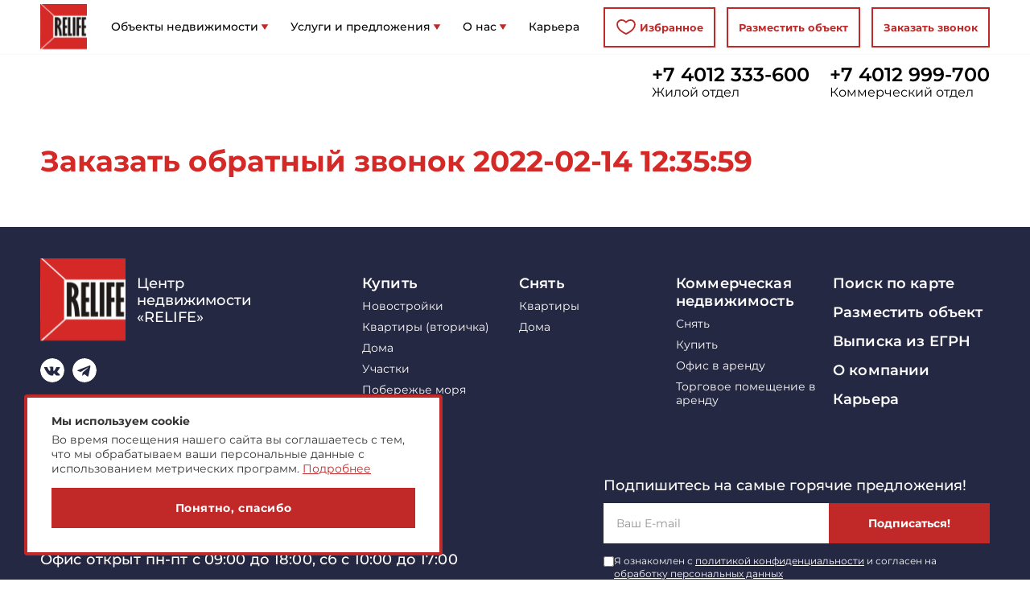

--- FILE ---
content_type: text/html; charset=UTF-8
request_url: https://relife-realty.ru/nitification/zakazat-obratnyj-zvonok-2022-02-14-123559/
body_size: 11738
content:
<!DOCTYPE html>
<html lang="ru-RU">
    	<head>
		<meta charset="UTF-8" />
		<meta http-equiv="X-UA-Compatible" content="IE=edge">
		<meta name="viewport" content="width=device-width">
        <meta name="format-detection" content="telephone=no">
        <meta http-equiv="x-rim-auto-match" content="none">
		<meta name="apple-mobile-web-app-capable" content="yes">
		<meta name="apple-mobile-web-app-status-bar-style" content="black">
        <link type="image/x-icon" href="/wp-content/themes/ABVV_Relife/img/logo.svg" rel="shortcut icon">
    <link type="Image/x-icon" href="/wp-content/themes/ABVV_Relife/img/logo.svg" rel="icon">
		<meta name='robots' content='max-image-preview:large' />
<link rel='dns-prefetch' href='//cdnjs.cloudflare.com' />
<link rel='dns-prefetch' href='//s.w.org' />
<link rel='stylesheet' id='wp-block-library-css'  href='https://relife-realty.ru/wp-includes/css/dist/block-library/style.min.css?ver=5.9.2' type='text/css' media='all' />
<style id='global-styles-inline-css' type='text/css'>
body{--wp--preset--color--black: #000000;--wp--preset--color--cyan-bluish-gray: #abb8c3;--wp--preset--color--white: #ffffff;--wp--preset--color--pale-pink: #f78da7;--wp--preset--color--vivid-red: #cf2e2e;--wp--preset--color--luminous-vivid-orange: #ff6900;--wp--preset--color--luminous-vivid-amber: #fcb900;--wp--preset--color--light-green-cyan: #7bdcb5;--wp--preset--color--vivid-green-cyan: #00d084;--wp--preset--color--pale-cyan-blue: #8ed1fc;--wp--preset--color--vivid-cyan-blue: #0693e3;--wp--preset--color--vivid-purple: #9b51e0;--wp--preset--gradient--vivid-cyan-blue-to-vivid-purple: linear-gradient(135deg,rgba(6,147,227,1) 0%,rgb(155,81,224) 100%);--wp--preset--gradient--light-green-cyan-to-vivid-green-cyan: linear-gradient(135deg,rgb(122,220,180) 0%,rgb(0,208,130) 100%);--wp--preset--gradient--luminous-vivid-amber-to-luminous-vivid-orange: linear-gradient(135deg,rgba(252,185,0,1) 0%,rgba(255,105,0,1) 100%);--wp--preset--gradient--luminous-vivid-orange-to-vivid-red: linear-gradient(135deg,rgba(255,105,0,1) 0%,rgb(207,46,46) 100%);--wp--preset--gradient--very-light-gray-to-cyan-bluish-gray: linear-gradient(135deg,rgb(238,238,238) 0%,rgb(169,184,195) 100%);--wp--preset--gradient--cool-to-warm-spectrum: linear-gradient(135deg,rgb(74,234,220) 0%,rgb(151,120,209) 20%,rgb(207,42,186) 40%,rgb(238,44,130) 60%,rgb(251,105,98) 80%,rgb(254,248,76) 100%);--wp--preset--gradient--blush-light-purple: linear-gradient(135deg,rgb(255,206,236) 0%,rgb(152,150,240) 100%);--wp--preset--gradient--blush-bordeaux: linear-gradient(135deg,rgb(254,205,165) 0%,rgb(254,45,45) 50%,rgb(107,0,62) 100%);--wp--preset--gradient--luminous-dusk: linear-gradient(135deg,rgb(255,203,112) 0%,rgb(199,81,192) 50%,rgb(65,88,208) 100%);--wp--preset--gradient--pale-ocean: linear-gradient(135deg,rgb(255,245,203) 0%,rgb(182,227,212) 50%,rgb(51,167,181) 100%);--wp--preset--gradient--electric-grass: linear-gradient(135deg,rgb(202,248,128) 0%,rgb(113,206,126) 100%);--wp--preset--gradient--midnight: linear-gradient(135deg,rgb(2,3,129) 0%,rgb(40,116,252) 100%);--wp--preset--duotone--dark-grayscale: url('#wp-duotone-dark-grayscale');--wp--preset--duotone--grayscale: url('#wp-duotone-grayscale');--wp--preset--duotone--purple-yellow: url('#wp-duotone-purple-yellow');--wp--preset--duotone--blue-red: url('#wp-duotone-blue-red');--wp--preset--duotone--midnight: url('#wp-duotone-midnight');--wp--preset--duotone--magenta-yellow: url('#wp-duotone-magenta-yellow');--wp--preset--duotone--purple-green: url('#wp-duotone-purple-green');--wp--preset--duotone--blue-orange: url('#wp-duotone-blue-orange');--wp--preset--font-size--small: 13px;--wp--preset--font-size--medium: 20px;--wp--preset--font-size--large: 36px;--wp--preset--font-size--x-large: 42px;}.has-black-color{color: var(--wp--preset--color--black) !important;}.has-cyan-bluish-gray-color{color: var(--wp--preset--color--cyan-bluish-gray) !important;}.has-white-color{color: var(--wp--preset--color--white) !important;}.has-pale-pink-color{color: var(--wp--preset--color--pale-pink) !important;}.has-vivid-red-color{color: var(--wp--preset--color--vivid-red) !important;}.has-luminous-vivid-orange-color{color: var(--wp--preset--color--luminous-vivid-orange) !important;}.has-luminous-vivid-amber-color{color: var(--wp--preset--color--luminous-vivid-amber) !important;}.has-light-green-cyan-color{color: var(--wp--preset--color--light-green-cyan) !important;}.has-vivid-green-cyan-color{color: var(--wp--preset--color--vivid-green-cyan) !important;}.has-pale-cyan-blue-color{color: var(--wp--preset--color--pale-cyan-blue) !important;}.has-vivid-cyan-blue-color{color: var(--wp--preset--color--vivid-cyan-blue) !important;}.has-vivid-purple-color{color: var(--wp--preset--color--vivid-purple) !important;}.has-black-background-color{background-color: var(--wp--preset--color--black) !important;}.has-cyan-bluish-gray-background-color{background-color: var(--wp--preset--color--cyan-bluish-gray) !important;}.has-white-background-color{background-color: var(--wp--preset--color--white) !important;}.has-pale-pink-background-color{background-color: var(--wp--preset--color--pale-pink) !important;}.has-vivid-red-background-color{background-color: var(--wp--preset--color--vivid-red) !important;}.has-luminous-vivid-orange-background-color{background-color: var(--wp--preset--color--luminous-vivid-orange) !important;}.has-luminous-vivid-amber-background-color{background-color: var(--wp--preset--color--luminous-vivid-amber) !important;}.has-light-green-cyan-background-color{background-color: var(--wp--preset--color--light-green-cyan) !important;}.has-vivid-green-cyan-background-color{background-color: var(--wp--preset--color--vivid-green-cyan) !important;}.has-pale-cyan-blue-background-color{background-color: var(--wp--preset--color--pale-cyan-blue) !important;}.has-vivid-cyan-blue-background-color{background-color: var(--wp--preset--color--vivid-cyan-blue) !important;}.has-vivid-purple-background-color{background-color: var(--wp--preset--color--vivid-purple) !important;}.has-black-border-color{border-color: var(--wp--preset--color--black) !important;}.has-cyan-bluish-gray-border-color{border-color: var(--wp--preset--color--cyan-bluish-gray) !important;}.has-white-border-color{border-color: var(--wp--preset--color--white) !important;}.has-pale-pink-border-color{border-color: var(--wp--preset--color--pale-pink) !important;}.has-vivid-red-border-color{border-color: var(--wp--preset--color--vivid-red) !important;}.has-luminous-vivid-orange-border-color{border-color: var(--wp--preset--color--luminous-vivid-orange) !important;}.has-luminous-vivid-amber-border-color{border-color: var(--wp--preset--color--luminous-vivid-amber) !important;}.has-light-green-cyan-border-color{border-color: var(--wp--preset--color--light-green-cyan) !important;}.has-vivid-green-cyan-border-color{border-color: var(--wp--preset--color--vivid-green-cyan) !important;}.has-pale-cyan-blue-border-color{border-color: var(--wp--preset--color--pale-cyan-blue) !important;}.has-vivid-cyan-blue-border-color{border-color: var(--wp--preset--color--vivid-cyan-blue) !important;}.has-vivid-purple-border-color{border-color: var(--wp--preset--color--vivid-purple) !important;}.has-vivid-cyan-blue-to-vivid-purple-gradient-background{background: var(--wp--preset--gradient--vivid-cyan-blue-to-vivid-purple) !important;}.has-light-green-cyan-to-vivid-green-cyan-gradient-background{background: var(--wp--preset--gradient--light-green-cyan-to-vivid-green-cyan) !important;}.has-luminous-vivid-amber-to-luminous-vivid-orange-gradient-background{background: var(--wp--preset--gradient--luminous-vivid-amber-to-luminous-vivid-orange) !important;}.has-luminous-vivid-orange-to-vivid-red-gradient-background{background: var(--wp--preset--gradient--luminous-vivid-orange-to-vivid-red) !important;}.has-very-light-gray-to-cyan-bluish-gray-gradient-background{background: var(--wp--preset--gradient--very-light-gray-to-cyan-bluish-gray) !important;}.has-cool-to-warm-spectrum-gradient-background{background: var(--wp--preset--gradient--cool-to-warm-spectrum) !important;}.has-blush-light-purple-gradient-background{background: var(--wp--preset--gradient--blush-light-purple) !important;}.has-blush-bordeaux-gradient-background{background: var(--wp--preset--gradient--blush-bordeaux) !important;}.has-luminous-dusk-gradient-background{background: var(--wp--preset--gradient--luminous-dusk) !important;}.has-pale-ocean-gradient-background{background: var(--wp--preset--gradient--pale-ocean) !important;}.has-electric-grass-gradient-background{background: var(--wp--preset--gradient--electric-grass) !important;}.has-midnight-gradient-background{background: var(--wp--preset--gradient--midnight) !important;}.has-small-font-size{font-size: var(--wp--preset--font-size--small) !important;}.has-medium-font-size{font-size: var(--wp--preset--font-size--medium) !important;}.has-large-font-size{font-size: var(--wp--preset--font-size--large) !important;}.has-x-large-font-size{font-size: var(--wp--preset--font-size--x-large) !important;}
</style>
<link rel='stylesheet' id='abvv_relife_fancybox-css'  href='https://relife-realty.ru/wp-content/themes/ABVV_Relife/css/jquery.fancybox.min.css?ver=5.9.2' type='text/css' media='all' />
<link rel='stylesheet' id='abvv_relife_style-css'  href='https://relife-realty.ru/wp-content/themes/ABVV_Relife/css/main.css?ver=10.41767672731' type='text/css' media='all' />
<link rel='stylesheet' id='abvv_relife_style2-css'  href='https://relife-realty.ru/wp-content/themes/ABVV_Relife/css/media.css?ver=4.41767672731' type='text/css' media='all' />
<link rel='stylesheet' id='abvv_relife_style3-css'  href='https://cdnjs.cloudflare.com/ajax/libs/Swiper/5.3.7/css/swiper.min.css?ver=1.1' type='text/css' media='all' />
<script type='text/javascript' src='https://relife-realty.ru/wp-content/themes/ABVV_Relife/js/jquery-331.js?ver=5.9.2' id='jquery-js'></script>
<script type='text/javascript' src='https://cdnjs.cloudflare.com/ajax/libs/Swiper/5.3.7/js/swiper.min.js?ver=1.1' id='abvv_relife_script2-js'></script>
<link rel="https://api.w.org/" href="https://relife-realty.ru/wp-json/" /><link rel="canonical" href="https://relife-realty.ru/nitification/zakazat-obratnyj-zvonok-2022-02-14-123559/" />
<link rel="alternate" type="application/json+oembed" href="https://relife-realty.ru/wp-json/oembed/1.0/embed?url=https%3A%2F%2Frelife-realty.ru%2Fnitification%2Fzakazat-obratnyj-zvonok-2022-02-14-123559%2F" />
<link rel="alternate" type="text/xml+oembed" href="https://relife-realty.ru/wp-json/oembed/1.0/embed?url=https%3A%2F%2Frelife-realty.ru%2Fnitification%2Fzakazat-obratnyj-zvonok-2022-02-14-123559%2F&#038;format=xml" />
<script type="text/javascript">!function(){var t=document.createElement("script");t.type="text/javascript",t.async=!0,t.src="https://vk.com/js/api/openapi.js?168",t.onload=function(){VK.Retargeting.Init("VK-RTRG-853105-ajitX"),VK.Retargeting.Hit()},document.head.appendChild(t)}();</script><noscript><img src="https://vk.com/rtrg?p=VK-RTRG-853105-ajitX" style="position:fixed; left:-999px;" alt=""/></noscript>

        <title>Заказать обратный звонок 2022-02-14 12:35:59 &#8212; Relife</title>

        <link rel="image_src" href="https://relife-realty.ru/wp-content/uploads/2020/10/e119c4c1b0951f50269db2ad010f64f3-300x156.jpg">
<meta property="og:type" content="website">
<link property="og:image" href="https://relife-realty.ru/wp-content/uploads/2020/10/e119c4c1b0951f50269db2ad010f64f3-300x156.jpg">
<meta property="og:title" content="Заказать обратный звонок 2022-02-14 12:35:59 &#8212; Relife">
<meta property="og:locale" content="ru_RU">
<meta property="og:url" content="https://relife-realty.ru">
<meta property="og:site_name" content="Заказать обратный звонок 2022-02-14 12:35:59 &#8212; Relife">
<meta property="twitter:image" content="https://relife-realty.ru/wp-content/uploads/2020/10/e119c4c1b0951f50269db2ad010f64f3-300x156.jpg">
<meta property="twitter:title" content="Заказать обратный звонок 2022-02-14 12:35:59 &#8212; Relife">
<meta property="twitter:locale" content="ru_RU">
<meta property="twitter:url" content="https://relife-realty.ru">
<meta property="twitter:site_name" content="Заказать обратный звонок 2022-02-14 12:35:59 &#8212; Relife">


        <script>var ajaxurl = 'https://relife-realty.ru/wp-admin/admin-ajax.php';</script>
    <meta name="mailru-domain" content="i1hgn4ctt4PJRMGa" />
</head>
	<body class="notHomePage">
<!-- Rating Mail.ru counter -->
<script type="text/javascript">
var _tmr = window._tmr || (window._tmr = []);
_tmr.push({id: "3210856", type: "pageView", start: (new Date()).getTime(), pid: "USER_ID"});
(function (d, w, id) {
  if (d.getElementById(id)) return;
  var ts = d.createElement("script"); ts.type = "text/javascript"; ts.async = true; ts.id = id;
  ts.src = "https://top-fwz1.mail.ru/js/code.js";
  var f = function () {var s = d.getElementsByTagName("script")[0]; s.parentNode.insertBefore(ts, s);};
  if (w.opera == "[object Opera]") { d.addEventListener("DOMContentLoaded", f, false); } else { f(); }
})(document, window, "topmailru-code");
</script><noscript><div>
<img src="https://top-fwz1.mail.ru/counter?id=3210856;js=na" style="border:0;position:absolute;left:-9999px;" alt="Top.Mail.Ru" />
</div></noscript>
<!-- //Rating Mail.ru counter -->

        
        <my_ip ip="3.16.158.254"></my_ip>        <header>
            <div class="container">
                <div class="logo">
                    <a href="/"><img src="https://relife-realty.ru/wp-content/themes/ABVV_Relife/img/logo.svg" alt=""></a>
                </div>
                <div class="header_m_wrap">
                    <div class="menu_wrap">
                        <div class="menu">
                            <ul>
                                                                                                            <li class="has_child opened">
                                            <a href="#" >Объекты недвижимости</a>
                                            <span class="toggle" onclick="$(this).parent().toggleClass('opened');"></span>
                                            <ul>
                                                                                                    <li><a href="https://relife-realty.ru/list/?filter_type=flat&new-flat=1" >Новостройки</a></li>
                                                                                                    <li><a href="https://relife-realty.ru/list/?filter_type=flat" >Жилая</a></li>
                                                                                                    <li><a href="https://relife-realty.ru/list/?filter_type=commerce" >Коммерческая</a></li>
                                                                                            </ul>
                                        </li>
                                                                                                                                                <li class="has_child opened">
                                            <a href="#" >Услуги и предложения</a>
                                            <span class="toggle" onclick="$(this).parent().toggleClass('opened');"></span>
                                            <ul>
                                                                                                    <li><a href="https://relife-realty.ru/yuridicheskie-uslugi/" >Юридические услуги</a></li>
                                                                                                    <li><a href="https://relife-realty.ru/vypiske-iz-egrp/" >Выписка из ЕГРН</a></li>
                                                                                                    <li><a href="https://relife-realty.ru/razmestit-obekt-na-relife/" >Разместить объект</a></li>
                                                                                                    <li><a href="https://relife-realty.ru/poluchit-luchshie-individualnye-predlozheniya/" >Получить лучшие индивидуальные предложения</a></li>
                                                                                            </ul>
                                        </li>
                                                                                                                                                <li class="has_child opened">
                                            <a href="#" >О нас</a>
                                            <span class="toggle" onclick="$(this).parent().toggleClass('opened');"></span>
                                            <ul>
                                                                                                    <li><a href="https://relife-realty.ru/about/" >О компании</a></li>
                                                                                                    <li><a href="https://relife-realty.ru/about/otzyvy/" >Отзывы</a></li>
                                                                                            </ul>
                                        </li>
                                                                                                                                                <li><a href="https://relife-realty.ru/karera-v-czentre-nedvizhimosti-relife/" >Карьера</a></li>
                                                                                                </ul>
                        </div>
                    </div>
                    <div class="buttons_wrap">
                        <div class="header_phones_wrap">
                            <div class="numbers">
                                                                    <div class="number">
                                        <a href="tel:+7 4012 333-600">+7 4012 333-600</a>
                                        <span>Жилой отдел</span>
                                    </div>
                                                                    <div class="number">
                                        <a href="tel:+7 4012 999-700">+7 4012 999-700</a>
                                        <span>Коммерческий отдел</span>
                                    </div>
                                                            </div>

                            <div class="socials">
                                <a href="https://vk.com/relife39" class="soc vk"></a>                                                                                                <a href="https://t.me/relifekaliningrad" class="soc tg"></a>                            </div>
                        </div>
                        <div class="buttons float_right">
                            <button class="btn btn_white btn_h_red wish_btn " onclick="location.href='/wishlist/'"><i class="btn_icon heart"></i><span>Избранное</span></button>
                            <button class="btn btn_white btn_h_red" data-action="publish_my_object">Разместить объект</button>
                            <a class="btn btn_white btn_h_red" href="/poluchit-luchshie-individualnye-predlozheniya/">Заказать звонок</a>
                        </div>
                    </div>
                    <div class="divider"></div>
                </div>
                <div class="mob_buttons">
                    <span class="phones">
                        <a href="tel:+74012333600" class="phone_call">+7 4012 333-600</a>
                        <a href="tel:+74012999700" class="phone_call">+7 4012 999-700</a>
                    </span>
                    <!--button class="open_callback" data-text="" data-action="callback"></button-->
                    <button class="open_menu"></button>
                </div>
                <div class="divider"></div>
            </div>
        </header><div class="top_line_in_page "><div class="container"><div class="breadcrumbs_wrap"></div><div class="numbers"><div class="number"><a href="tel:+7 4012 333-600">+7 4012 333-600</a><span>Жилой отдел</span></div><div class="number"><a href="tel:+7 4012 999-700">+7 4012 999-700</a><span>Коммерческий отдел</span></div></div><div class="divider"></div></div></div><section id="page_custom">
    <div class="container">
        <h1 class="small">Заказать обратный звонок 2022-02-14 12:35:59</h1>
        <div class="custom_content">
                    </div>
    </div>
</section>

<footer>
    <div class="container">
        <div class="footer_top">
            <div class="col_1">
                <div class="logo_wrap">
                    <div class="logo">
                        <img src="https://relife-realty.ru/wp-content/themes/ABVV_Relife/img/logo.svg" alt="">
                    </div>
                    <div class="site_name">
                        Центр <br>недвижимости <br>«RELIFE»
                    </div>
                </div>
                <div class="socials">
                    <a href="https://vk.com/relife39" class="soc vk"></a>                    <a href="https://t.me/relifekaliningrad" class="soc tg"></a>                    
                        <!-- echo get_field('insta','acf_global') -->
                </div>
                <div class="contacts">
                                            <div class="item">
                            <span>Жилой отдел</span>
                            <a href="tel:+7 4012 333-600">+7 4012 333-600</a>
                        </div>
                                            <div class="item">
                            <span>Коммерческий отдел</span>
                            <a href="tel:+7 4012 999-700">+7 4012 999-700</a>
                        </div>
                                        <div class="item">
                        <a href="mailto:mail@relife-realty.ru">mail@relife-realty.ru</a>
                    </div>
                    <div class="item">
                        <address>
                            236006 Калининград, <i class="mobbr"></i>Московский пр-т, 40, оф. 510 <br><i class="mobp"></i>                            Офис открыт пн-пт с 09:00 до <i class="mobbr"></i>18:00, сб с 10:00 до 17:00                        </address>
                    </div>
                </div>
            </div>
            <div class="col_small col_2">
                <ul>
                                                                        <li class="has_child">
                                <a class="col_title" href="#" >Купить</a>
                                <ul>
                                                                            <li><a href="https://relife-realty.ru/list/?filter_type=flat&type=sell&new-flat=1" >Новостройки</a></li>
                                                                            <li><a href="https://relife-realty.ru/list/?filter_type=flat&type=sell&new-flat=0" >Квартиры (вторичка)</a></li>
                                                                            <li><a href="https://relife-realty.ru/list/?filter_type=dom&type=sell" >Дома</a></li>
                                                                            <li><a href="https://relife-realty.ru/list/?filter_type=dom&type=sell&category=участок" >Участки</a></li>
                                                                            <li><a href="https://relife-realty.ru/list/?filter_type=search&type=sell&tag=Побережье" >Побережье моря</a></li>
                                                                    </ul>
                            </li>
                                                            </ul>
            </div>
            <div class="col_small col_3">
                <ul>
                                                                        <li class="has_child">
                                <a class="col_title" href="#" >Снять</a>
                                <ul>
                                                                            <li><a href="https://relife-realty.ru/list/?filter_type=flat&type=rent" >Квартиры</a></li>
                                                                            <li><a href="https://relife-realty.ru/list/?filter_type=dom&type=rent" >Дома</a></li>
                                                                    </ul>
                            </li>
                                                            </ul>
            </div>
            <div class="col_small col_4">
                <ul>
                                                                        <li class="has_child">
                                <a class="col_title" href="https://relife-realty.ru/list/?filter_type=commerce" >Коммерческая недвижимость</a>
                                <ul>
                                                                            <li><a href="https://relife-realty.ru/list/?filter_type=commerce&type=rent" >Снять</a></li>
                                                                            <li><a href="https://relife-realty.ru/list/?filter_type=commerce&type=sell" >Купить</a></li>
                                                                            <li><a href="https://relife-realty.ru/list/?filter_type=commerce&type=rent&commercial-type=office" >Офис в аренду</a></li>
                                                                            <li><a href="https://relife-realty.ru/list/?filter_type=commerce&type=rent&commercial-type=retail" >Торговое помещение в аренду</a></li>
                                                                    </ul>
                            </li>
                                                            </ul>
            </div>
            <div class="col_small col_5">
                <ul>
                                                                        <li><a class="col_title" href="https://relife-realty.ru/map/" >Поиск по карте</a></li>
                                                                                                <li><a class="col_title" href="https://relife-realty.ru/razmestit-obekt-na-relife/" >Разместить объект</a></li>
                                                                                                <li><a class="col_title" href="https://relife-realty.ru/vypiske-iz-egrp/" >Выписка из ЕГРН</a></li>
                                                                                                <li><a class="col_title" href="https://relife-realty.ru/about/" >О компании</a></li>
                                                                                                <li><a class="col_title" href="https://relife-realty.ru/karera-v-czentre-nedvizhimosti-relife/" >Карьера</a></li>
                                                            </ul>
            </div>
            <div class="divider"></div>
        </div>
        <div class="footer_bottom">
            <p class="copyright">© 2007-2026 ООО "Центр Коммерческой Недвижимости"</p>
            <a class="developer" href="https://markonline.ru" target="_blank">markonline.ru production</a>
            <div class="subscribe_wrap">
                <div class="subscribe">
                    <p class="title">Подпишитесь на самые горячие предложения!</p>
                    <form id="footer_subscribe" data-track-code="71146168" data-track-goal="callback2">
                        <div class="fieldsgroup non_padding">
                            <div class="field" data-err-msg="Это поле обязательно для заполнения">
                                <input type="email" name="user_email" placeholder="Ваш E-mail" />
                            </div>
                            <div class="buttons">
                                <button class="btn btn_red btn_h_extrared" type="submit">Подписаться!</button>
                            </div>
                            <div class="acceptanceRow white">
                                <input type="checkbox" name="acceptance" value="1" required>
                                <div class="caption">
                                    Я ознакомлен с <a href="/privacy-policy/" target="_blank">политикой конфиденциальности</a> и согласен на <a href="/soglasie-na-obrabotku-personalnyh-dannyh/" target="_blank">обработку персональных данных</a>
                                </div>
                            </div>
                            <div class="divider"></div>
                        </div>
                    </form>
                </div>
            </div>
            <div class="divider"></div>
        </div>
    </div>
</footer>
<div class="modals_bg"></div>

    <script>
    //$('[name="tag"]').val(' ').change();

    function open_hide_home_header_logo() {
        if($(window).width() > 768) {
            if($(this).scrollTop() >= 200) {
                $('.home_page header').addClass('isFixed');
                $('.home_page header .logo').fadeIn(500);
            } else {
                $('.home_page header .logo').fadeOut(300, function(){
                    $('.home_page header').removeClass('isFixed');
                });
            }
        }
    }
    open_hide_home_header_logo();
    $(window).scroll(function() {
        open_hide_home_header_logo();
    });

    $(document).on('click','.home_page header .logo a',function(e){
        e.preventDefault();
        $('html, body').animate({scrollTop:0},500);
        return false;
    });

    $(document).on('change','.drop_btn_wrap',function(e){
        let curr_text = $(this).find('input:checked + label').text();
        $(this).find('.drop_btn').text(curr_text);
        $(this).removeClass('opened');
    });
    $(document).on('click','[data-action]',function(e){
        e.preventDefault();
        let element = $(this);
        let action = $(this).data('action');
        if(action == 'close_modal') {
            make_close_modal();
        }
        if(action == 'close_modal_with_trigger') {
            make_close_modal_with_trigger();
        }
        if(action == 'thank_you') {
            make_thank_you_modal();
        }
        if(action == 'callback') {
            make_callback_modal(element);
        }
        if(action == 'get_docs') {
            make_get_docs_modal(element);
        }
        if(action == 'write_to_law_spec') {
            make_write_to_law_spec_modal();
        }
        if(action == 'publish_my_object') {
            make_publish_my_object_modal();
        }
        if(action == 'get_full_filter') {
            make_get_full_filter_modal();
        }
    });


    function make_close_modal() {
        $('.modal').hide().remove();
    }

    function make_thank_you_modal() {
        $('.modal').hide().remove();
        let html = '';
        html += '<div id="action_modal" class="modal thanks_modal"><div class="bg" data-action="close_modal"></div><div class="wrap"><span class="close" data-action="close_modal"></span><div class="content">';
        html += '<p class="title mb_30 m_mb_20">Спасибо за обращение!</p>';
        html += '<p class="subtitle mb_10 m_mb_0">Мы свяжемся с вами в ближайшее время</p>';
        html += '</div></div></div>';
        $('footer').before(html);
        $('#action_modal').show();
    }
    function make_thank_you_modal_no_down_payment() {
        $('.modal').hide().remove();
        let html = '';
        html += '<div id="action_modal" class="modal thanks_modal"><div class="bg" data-action="close_modal"></div><div class="wrap"><span class="close" data-action="close_modal"></span><div class="content">';
        html += '<p class="title mb_30 m_mb_20">Спасибо за обращение!</p>';
        html += '<p class="subtitle mb_10 m_mb_0">Мы свяжемся с вами в ближайшее время</p>';
        html += '</div></div></div>';
        $('footer').before(html);
        $('#action_modal').show();
        ym(104329526,'reachGoal','No down payment');
    }
    function make_thank_you_modal_request_a_call() {
        $('.modal').hide().remove();
        let html = '';
        html += '<div id="action_modal" class="modal thanks_modal"><div class="bg" data-action="close_modal"></div><div class="wrap"><span class="close" data-action="close_modal"></span><div class="content">';
        html += '<p class="title mb_30 m_mb_20">Спасибо за обращение!</p>';
        html += '<p class="subtitle mb_10 m_mb_0">Мы свяжемся с вами в ближайшее время.</p>';
        html += '</div></div></div>';
        $('footer').before(html);
        $('#action_modal').show();
        ym(104329526,'reachGoal','Request a call');
    }
    function make_thank_you_modal_object_card() {
        $('.modal').hide().remove();
        let html = '';
        html += '<div id="action_modal" class="modal thanks_modal"><div class="bg" data-action="close_modal"></div><div class="wrap"><span class="close" data-action="close_modal"></span><div class="content">';
        html += '<p class="title mb_30 m_mb_20">Спасибо! Ваша заявка принята</p>';
        html += '<p class="subtitle mb_10 m_mb_0">Мы свяжемся с вами в ближайшее время</p>';
        html += '</div></div></div>';
        $('footer').before(html);
        $('#action_modal').show();
        ym(104329526,'reachGoal','object card');
    }
    function make_thank_you_modal_home_page_footer() {
        $('.modal').hide().remove();
        let html = '';
        html += '<div id="action_modal" class="modal thanks_modal"><div class="bg" data-action="close_modal"></div><div class="wrap"><span class="close" data-action="close_modal"></span><div class="content">';
        html += '<p class="title mb_30 m_mb_20">Спасибо! Ваша заявка принята</p>';
        html += '<p class="subtitle mb_10 m_mb_0">Мы свяжемся с вами в ближайшее время.</p>';
        html += '</div></div></div>';
        $('footer').before(html);
        $('#action_modal').show();
        ym(104329526,'reachGoal','home page footer');
    }
    function make_close_modal_with_trigger() {
        $('.modal').hide().remove();
        let html = '';
        html += '<div id="action_modal" class="modal thanks_modal"><div class="bg" data-action="close_modal"></div><div class="wrap"><span class="close" data-action="close_modal"></span><div class="content">';
        html += '<p class="title mb_30 m_mb_20">Уже уходишь?</p>';
        html += '<p class="subtitle mb_30 m_mb_20">Получи быстрый расчет ипотеки в мессенджере —<br> без звонков и спама.</p>';
        html += '<div class="buttons centered">';
        html += '<button class="btn btn_red btn_h_extrared" type="button" onclick="make_callback_modal();">Согласен</button>';
        html += '</div>';
        html += '</div></div></div>';
        $('footer').before(html);
        $('#action_modal').show();
    }

    function make_callback_modal(element) {
        // let el_text = element.data('text');
        $('.modal').hide().remove();
        let html = '';
        html += '<div id="action_modal" class="modal"><div class="bg" data-action="close_modal_with_trigger"></div><div class="wrap"><span class="close" data-action="close_modal_with_trigger"></span><div class="content">';
        html += '<p class="title mb_30 m_mb_20">Получить расчет ипотеки<br> на дом или квартиру<br> вашей мечты</p>';
        html += '<p class="formCaption centered mb_30 m_mb_20">Хочешь купить новостройку или построить дом по цене квартиры<br> <strong>без первоначального взноса?</strong><br> Оставь заявку</p>';
        html += '<form class="get_callback" data-track-code="71146168" data-track-goal="callback3">';
        html += '<input type="hidden" name="soobshhenie" value="Рассчитать ипотеку">';
        html += '<div class="fields">' +
            '    <span class="field gray middle mb_15 m_mb_10" data-err-msg="Это поле обязательно для заполнения">' +
            '        <input name="user_name" type="text" class="" placeholder="Как вас зовут?" />' +
            '    </span>' +
            '    <span class="field gray middle mb_15 m_mb_10" data-err-msg="Это поле обязательно для заполнения">' +
            '        <input name="user_phone" type="tel" class="" placeholder="Ваш номер телефона" />' +
            '    </span>' +
            '    <span class="field gray middle mb_15 m_mb_10" data-err-msg="Это поле обязательно для заполнения">' +
            '    <div class="pbo_lbl inContactForm">Предпочтительный способ связи:</div><div class="radiolist radiolistInContactForm"><div class="item"><input type="radio" name="contact_type" value="WhatsApp" id="contact_type_1"><label for="contact_type_1">WhatsApp</label></div><div class="item"><input type="radio" name="contact_type" value="Telegram" id="contact_type_2"><label for="contact_type_2">Telegram</label></div><div class="item"><input type="radio" name="contact_type" value="Позвоните" id="contact_type_3" checked><label for="contact_type_3">Позвоните</label></div><div class="divider"></div></div>' +
            '    </span>' +
            '    <div class="pb_15 m_pb_10"></div>' +
            '</div>';

        html += '<div class="buttons centered">';
        html += '<button class="btn btn_red btn_h_extrared" type="submit">Рассчитать ипотеку</button>';
        html += '<div class="acceptanceRow">' +
                    '<input type="checkbox" name="acceptance" value="1" required>' +
                    '<div class="caption">' +
                        'Я ознакомлен с <a href="/privacy-policy/" target="_blank">политикой конфиденциальности</a> и согласен на <a href="/soglasie-na-obrabotku-personalnyh-dannyh/" target="_blank">обработку персональных данных</a>' +
                    '</div>' +
                '</div>';
        html += '</div>';
        html += '</form>';
        html += '</div></div></div>';
        $('footer').before(html);
        $('#action_modal').show();
    }

    function make_get_docs_modal(element) {
        let el_text = element.data('text');
        $('.modal').hide().remove();
        let html = '';
        html += '<div id="action_modal" class="modal"><div class="bg" data-action="close_modal"></div><div class="wrap"><span class="close" data-action="close_modal"></span><div class="content">';
        html += '<p class="title mb_30 m_mb_20">Запросить документы на объект для ознакомления</p>';

        html += '<form class="get_callback">';
        html += '<input type="hidden" name="soobshhenie" value="'+el_text+'">';
        html += '<div class="fields">' +
            '    <span class="field gray middle mb_15 m_mb_10" data-err-msg="Это поле обязательно для заполнения">' +
            '        <input name="user_name" type="text" class="" placeholder="Как вас зовут?" />' +
            '    </span>' +
            '    <span class="field gray middle mb_15 m_mb_10" data-err-msg="Это поле обязательно для заполнения">' +
            '        <input name="user_phone" type="tel" class="" placeholder="Ваш номер телефона" />' +
            '    </span>' +
            '    <div class="pb_15 m_pb_10"></div>' +
            '</div>';

        html += '<div class="buttons centered one_180 m_one_230">';
        html += '<button class="btn btn_red btn_h_extrared" type="submit">Отправить</button>';
        // html += '<p class="pod-foot">Нажимая на кнопку “Отправить”, Вы даете согласие на сбор, хранение и обработку персональных данных.</p>';
        html += '<div class="acceptanceRow">' +
                    '<input type="checkbox" name="acceptance" value="1" required>' +
                    '<div class="caption">' +
                        'Я ознакомлен с <a href="/privacy-policy/" target="_blank">политикой конфиденциальности</a> и согласен на <a href="/soglasie-na-obrabotku-personalnyh-dannyh/" target="_blank">обработку персональных данных</a>' +
                    '</div>' +
                '</div>';
        html += '</div>';
        html += '</form>';
        html += '</div></div></div>';
        $('footer').before(html);
        $('#action_modal').show();
    }

    function make_publish_my_object_modal() {
        $('.modal').hide().remove();
        let html = '';
        html += '<div id="action_modal" class="modal"><div class="bg" data-action="close_modal"></div><div class="wrap"><span class="close" data-action="close_modal"></span><div class="content">';
        html += '<p class="title mb_30 m_mb_20">Разместить объект на Relife</p>';

        html += '<form class="create_ad_form">';
        html += '<div class="fields">' +
            '                    <span class="field small mb_15 mb_m_10" data-err-msg="Это поле обязательно для заполнения">' +
            '                        <select name="deal_type" id="" class="make_cool_select in_modal" style="width: 100%;">' +
            '                            <option value="0" selected disabled>Тип сделки</option>' +
            '                            <option value="sell">Продажа</option>' +
            '                            <option value="rent">Аренда</option>' +
            '                        </select>' +
            '                    </span>' +
            '                    <span class="field small mb_15 mb_m_15" data-err-msg="Это поле обязательно для заполнения">' +
            '                        <select name="object_type" id="" class="make_cool_select in_modal" onchange="$(\'#action_modal .to_change\').hide();$(\'#action_modal .to_change.\'+$(this).val()).show();$(\'#action_modal .to_change.\'+$(this).val()+\' input:eq(0)\').click();" style="width: 100%;">' +
            '                            <option value="0" selected disabled>Тип недвижимости</option>' +
            '                            <option value="is_houses">Жилая</option>' +
            '                            <option value="is_commerce">Коммерческая</option>' +
            '                        </select>' +
            '                    </span>' +
            '                    <span class="field gray middle mb_10 mb_m_5" data-err-msg="Это поле обязательно для заполнения">' +
            '                        <div class="pbo_lbl">Объект</div>' +
            '                        <div class="radiolist to_change is_houses" style="display: none">' +
            '                            <div class="item">' +
            '                                <input type="radio" name="object_category" value="Квартира" id="object_category_m_1">' +
            '                                <label for="object_category_m_1">Квартира</label>' +
            '                            </div>' +
            '                            <div class="item">' +
            '                                <input type="radio" name="object_category" value="Квартира в новостройке" id="object_category_m_2">' +
            '                                <label for="object_category_m_2">Квартира в новостройке</label>' +
            '                            </div>' +
            '                            <div class="item">' +
            '                                <input type="radio" name="object_category" value="Комната" id="object_category_m_3">' +
            '                                <label for="object_category_m_3">Комната</label>' +
            '                            </div>' +
            '                            <div class="item">' +
            '                                <input type="radio" name="object_category" value="Дом" id="object_category_m_4">' +
            '                                <label for="object_category_m_4">Дом</label>' +
            '                            </div>' +
            '                            <div class="item">' +
            '                                <input type="radio" name="object_category" value="Коттедж" id="object_category_m_5">' +
            '                                <label for="object_category_m_5">Коттедж</label>' +
            '                            </div>' +
            '                            <div class="item">' +
            '                                <input type="radio" name="object_category" value="Участок" id="object_category_m_6">' +
            '                                <label for="object_category_m_6">Участок</label>' +
            '                            </div>' +
            '                            <div class="divider"></div>' +
            '                        </div>' +
            '                        <div class="radiolist to_change is_commerce" style="display: none">' +
            '                            <div class="item">' +
            '                                <input type="radio" name="object_category" value="Офис" id="object_category_m_7">' +
            '                                <label for="object_category_m_7">Офис</label>' +
            '                            </div>' +
            '                            <div class="item">' +
            '                                <input type="radio" name="object_category" value="Торговое помещение" id="object_category_m_8">' +
            '                                <label for="object_category_m_8">Торговое помещение</label>' +
            '                            </div>' +
            '                            <div class="item">' +
            '                                <input type="radio" name="object_category" value="Склад" id="object_category_m_9">' +
            '                                <label for="object_category_m_9">Склад</label>' +
            '                            </div>' +
            '                            <div class="item">' +
            '                                <input type="radio" name="object_category" value="Свободного назначения" id="object_category_m_10">' +
            '                                <label for="object_category_m_10">Свободного назначения</label>' +
            '                            </div>' +
            '                            <div class="divider"></div>' +
            '                        </div>' +
            '                    </span>' +
            '                    <span class="field gray middle mb_20 mb_m_10" data-err-msg="Это поле обязательно для заполнения">' +
            '                        <input name="user_name" type="text" class="" placeholder="Как вас зовут?">' +
            '                    </span>' +
            '                    <span class="field gray middle mb_12 mb_m_15" data-err-msg="Это поле обязательно для заполнения">' +
            '                        <input name="user_phone" type="tel" class="" placeholder="Ваш номер телефона">' +
            '                    </span>' +
            '                    <span class="field gray middle mb_10 mb_m_0">' +
            '                        <div class="radiolist" style="display:none">' +
            '                            <div class="item">' +
            '                                <input type="checkbox" name="agree_in_modal" value="1" id="agree_in_modal" onchange="set_agree($(this));" checked>' +
            '                                <label for="agree_in_modal">Нажимая на кнопку “Разместить” вы соглашаетесь с законом о персональных данных</label>' +
            '                            </div>' +
            '                            <div class="divider"></div>' +
            '                        </div>' +
            '                    </span>' +
            '                <div class="pb_20 m_pb_10"></div>' +
            '            </div>';

        html += '<div class="buttons centered one_180 m_one_230">';
        html += '<button class="btn btn_red btn_h_extrared" type="submit" >Разместить</button>';
        // html += '<p class="pod-foot">Нажимая на кнопку “Разместить”, Вы даете согласие на сбор, хранение и обработку персональных данных.</p>';
        html += '<div class="acceptanceRow">' +
                    '<input type="checkbox" name="acceptance" value="1" required>' +
                    '<div class="caption">' +
                        'Я ознакомлен с <a href="/privacy-policy/" target="_blank">политикой конфиденциальности</a> и согласен на <a href="/soglasie-na-obrabotku-personalnyh-dannyh/" target="_blank">обработку персональных данных</a>' +
                    '</div>' +
                '</div>';
        html += '</div>';
        html += '</form>';
        html += '</div></div></div>';
        $('footer').before(html);
        cool_select('make_cool_select.in_modal');
        $('#action_modal').show();
    }

    function set_agree(agr) {
        let submit = agr.parents('form').find('[type="submit"]');
        let agree_status = agr.is(':checked');
        if(agree_status) {
            submit.prop('disabled','false').removeAttr('disabled');
        } else {
            submit.prop('disabled','disabled');
        }
    }
    // $(document).on('click','.create_ad_form',function (e) {
    //     console.log('button hover');
    //     if($(this).find('button:disabled')) {
    //         $('.create_ad_form').find('.error_msg').remove();
    //         $('.create_ad_form').prepend('<div class="error_msg" style="margin:10px 0;border-left:4px solid red;padding: 10px 15px;">Подтвердите соглашение</div>');
    //     }
    // });
    $(document).on('submit','.create_ad_form',function (e) {
        e.preventDefault();
        let form = $(this);
        form.find('.error_msg').remove();
        form.find('.field').removeClass('error').removeClass('success');
        var data = {
            'action': 'create_ad',
            'deal_type': form.find('[name="deal_type"]').val(),
            'object_type': form.find('[name="object_type"]').val(),
            'object_category': form.find('[name="object_category"]:checked').val(),
            'user_name': form.find('[name="user_name"]').val(),
            'user_phone': form.find('[name="user_phone"]').val(),
            'url': 'relife-realty.ru/nitification/zakazat-obratnyj-zvonok-2022-02-14-123559/',
        };
        $.ajax({
            url:ajaxurl,
            data:data,
            type:'POST',
            success:function(json){
                console.log(json);
                // if( json['error'] ) {
                //     form.prepend('<div class="error_msg" style="margin:10px 0;border-left:4px solid red;padding: 10px 15px;">'+json['error']+'</div>');
                // }
                if( json['error_arr'] ) {
                    for (var error in json['error_arr']) {
                        form.find('[name="'+error+'"]').parents('.field').addClass('error');
                    }
                }
                if( json['success_arr'] ) {
                    for (var suc in json['success_arr']) {
                        form.find('[name="'+suc+'"]').parents('.field').addClass('success');
                    }
                }
                if( json['success'] ) {
                    form[0].reset();
                    make_thank_you_modal();
                }
            }
        });
    });
    $(document).on('submit','.get_offer_form',function (e) {
        e.preventDefault();
        let form = $(this);
        form.find('.error_msg').remove();
        form.find('.field').removeClass('error').removeClass('success');
        var data = {
            'action': 'get_offer',
            'city': form.find('[name="city"]').val(),
            'deal_type': form.find('[name="deal_type"]').val(),
            'object_type': form.find('[name="object_type"]').val(),
            'object_category': form.find('[name="object_category"]:checked').val(),
            'user_name': form.find('[name="user_name"]').val(),
            'user_phone': form.find('[name="user_phone"]').val(),
            'url': 'relife-realty.ru/nitification/zakazat-obratnyj-zvonok-2022-02-14-123559/',
        };
        $.ajax({
            url:ajaxurl,
            data:data,
            type:'POST',
            success:function(json){
                console.log(json);
                // if( json['error'] ) {
                //     form.prepend('<div class="error_msg" style="margin:10px 0;border-left:4px solid red;padding: 10px 15px;">'+json['error']+'</div>');
                // }
                if( json['error_arr'] ) {
                    for (var error in json['error_arr']) {
                        form.find('[name="'+error+'"]').parents('.field').addClass('error');
                    }
                }
                if( json['success_arr'] ) {
                    for (var suc in json['success_arr']) {
                        form.find('[name="'+suc+'"]').parents('.field').addClass('success');
                    }
                }
                if( json['success'] ) {
                    form[0].reset();
                    // make_thank_you_modal();
                    make_thank_you_modal_request_a_call();
                }
            }
        });
    });
    $(document).on('submit','.get_callback',function (e) {
        e.preventDefault();
        let form = $(this);
        let track_code = form.attr('data-track-code');
        let track_goal = form.attr('data-track-goal');
        form.find('.error_msg').remove();
        form.find('.field').removeClass('error').removeClass('success');
        var data = {
            'action': 'get_callback',
            'user_name': form.find('[name="user_name"]').val(),
            'user_phone': form.find('[name="user_phone"]').val(),
            'soobshhenie': form.find('[name="soobshhenie"]').val(),
            'contact_type': form.find('[name="contact_type"]:checked').val(),
            'url': 'relife-realty.ru/nitification/zakazat-obratnyj-zvonok-2022-02-14-123559/',
        };
        $.ajax({
            url:ajaxurl,
            data:data,
            type:'POST',
            success:function(json){
                console.log(json);
                // if( json['error'] ) {
                //     form.prepend('<div class="error_msg" style="margin:10px 0;border-left:4px solid red;padding: 10px 15px;">'+json['error']+'</div>');
                // }
                if( json['error_arr'] ) {
                    for (var error in json['error_arr']) {
                        form.find('[name="'+error+'"]').parents('.field').addClass('error');
                    }
                }
                if( json['success_arr'] ) {
                    for (var suc in json['success_arr']) {
                        form.find('[name="'+suc+'"]').parents('.field').addClass('success');
                    }
                }
                if( json['success'] ) {
                    form[0].reset();
                    if(track_code && track_goal) {
                        ym(track_code,'reachGoal',track_goal);
                    }
                    if(track_goal == 'callback1'){
                        make_thank_you_modal_home_page_footer();
                    }else if(track_goal == 'callback3'){
                        make_thank_you_modal_no_down_payment();
                    }else if(track_goal == 'callback4'){
                        make_thank_you_modal_object_card();
                    }else{
                        make_thank_you_modal();
                    }
                }
            }
        });
    });
    $(document).on('submit','.get_callback_career',function (e) {
        e.preventDefault();
        let form = $(this);
        let track_code = form.attr('data-track-code');
        let track_goal = form.attr('data-track-goal');
        form.find('.error_msg').remove();
        form.find('.field').removeClass('error').removeClass('success');
        var data = {
            'action': 'get_callback_career',
            'user_name': form.find('[name="user_name"]').val(),
            'user_phone': form.find('[name="user_phone"]').val(),
            'user_email': form.find('[name="user_email"]').val(),
            'user_vacancy': form.find('[name="user_vacancy"]').val(),
            'url': 'relife-realty.ru/nitification/zakazat-obratnyj-zvonok-2022-02-14-123559/',
        };
        $.ajax({
            url:ajaxurl,
            data:data,
            type:'POST',
            success:function(json){
                // if( json['error'] ) {
                //     form.prepend('<div class="error_msg" style="margin:10px 0;border-left:4px solid red;padding: 10px 15px;">'+json['error']+'</div>');
                // }
                if( json['error_arr'] ) {
                    for (var error in json['error_arr']) {
                        form.find('[name="'+error+'"]').parents('.field').addClass('error');
                    }
                }
                if( json['success_arr'] ) {
                    for (var suc in json['success_arr']) {
                        form.find('[name="'+suc+'"]').parents('.field').addClass('success');
                    }
                }
                if( json['success'] ) {
                    form[0].reset();
                    if(track_code && track_goal) {
                        ym(track_code,'reachGoal',track_goal);
                    }
                    
                    make_thank_you_modal();
                }
            }
        });
    });
    $(document).on('submit','#footer_subscribe',function (e) {
        e.preventDefault();
        let form = $(this);
        let track_code = form.attr('data-track-code');
        let track_goal = form.attr('data-track-goal');
        form.find('.error_msg').remove();
        form.find('.field').removeClass('error').removeClass('success');
        var data = {
            'action': 'subscribe',
            'user_email': form.find('[name="user_email"]').val(),
            'url': 'relife-realty.ru/nitification/zakazat-obratnyj-zvonok-2022-02-14-123559/',
        };
        $.ajax({
            url:ajaxurl,
            data:data,
            type:'POST',
            success:function(json){
                console.log(json);
                // if( json['error'] ) {
                //     form.append('<div class="error_msg" style="margin:10px 0;border-left:4px solid red;padding: 10px 15px;background: #262942;">'+json['error']+'</div>');
                // }
                if( json['error_arr'] ) {
                    for (var error in json['error_arr']) {
                        form.find('[name="'+error+'"]').parents('.field').addClass('error');
                    }
                }
                if( json['success_arr'] ) {
                    for (var suc in json['success_arr']) {
                        form.find('[name="'+suc+'"]').parents('.field').addClass('success');
                    }
                }
                if( json['success'] ) {
                    form[0].reset();
                    if(track_code && track_goal) {
                        ym(track_code,'reachGoal',track_goal);
                    }
                    make_thank_you_modal();
                }
            }
        });
    });
    $(document).on('click','.add_to_wishlist:not(.active)',function (e) {
        e.preventDefault();
        let btn = $(this);
        var data = {
            'action': 'add_wishlist_item',
            'id': btn.data('id'),
        };
        $.ajax({
            url:ajaxurl,
            data:data,
            type:'POST',
            success:function(json){
                if( json['error'] ) {
                    btn.addClass('errored');
                }
                if( json['success'] ) {
                    btn.addClass('active');
                    $('header .wish_btn').addClass('active');
                }
            }
        });
    });
    $(document).on('click','.add_to_wishlist.active',function (e) {
        e.preventDefault();
        let btn = $(this);
        var data = {
            'action': 'remove_wishlist_item',
            'id': btn.data('id'),
        };
        $.ajax({
            url:ajaxurl,
            data:data,
            type:'POST',
            success:function(json){
                if( json['error'] ) {
                    btn.addClass('errored');
                }
                if( json['success'] ) {
                    btn.removeClass('active');
                }
            }
        });
    });
    
    $(document).ready(function(){
        // if($(window).width()<=768){
        //     $('.call.phone_in_mob').each(function(){
        //         let phone = $(this).data('mob_phone');
        //         $(this).attr('data-action','').attr('href','tel:'+phone).text(phone);
        //         $(this).attr('onclick','location.href="tel:'+phone+'"');
        //     });
        // } else {
        //     $('.call.phone_in_mob').each(function(){
        //         $(this).attr('data-action','callback').attr('href','#').text('Заказать звонок');
        //         $(this).attr('onclick','return true;');
        //     });
        // }
    });
</script>
		<!--[if lt IE 9]>
			<script src="//html5shim.googlecode.com/svn/trunk/html5.js"></script>
		<![endif]-->
        <link rel="stylesheet" href="https://cdnjs.cloudflare.com/ajax/libs/jqueryui/1.12.1/jquery-ui.min.css" integrity="sha512-aOG0c6nPNzGk+5zjwyJaoRUgCdOrfSDhmMID2u4+OIslr0GjpLKo7Xm0Ao3xmpM4T8AmIouRkqwj1nrdVsLKEQ==" crossorigin="anonymous" />
        <script src="https://cdnjs.cloudflare.com/ajax/libs/jqueryui/1.12.1/jquery-ui.min.js" integrity="sha512-uto9mlQzrs59VwILcLiRYeLKPPbS/bT71da/OEBYEwcdNUk8jYIy+D176RYoop1Da+f9mvkYrmj5MCLZWEtQuA==" crossorigin="anonymous"></script>
        <script src="https://cdnjs.cloudflare.com/ajax/libs/jqueryui-touch-punch/0.2.3/jquery.ui.touch-punch.min.js" integrity="sha512-0bEtK0USNd96MnO4XhH8jhv3nyRF0eK87pJke6pkYf3cM0uDIhNJy9ltuzqgypoIFXw3JSuiy04tVk4AjpZdZw==" crossorigin="anonymous"></script>
        <script src="https://cdnjs.cloudflare.com/ajax/libs/jquery.mask/1.13.4/jquery.mask.min.js"></script>
        <script>
            $('[name="tag"]').autocomplete({
                source: function(request, response) {
                    var data = {
                        'action': 'load_tag_variation',
                        'tag_val': request['term'],
                        'type': $('[name="filter_type"]:checked').val()
                    };
                    $.ajax({
                        url:ajaxurl,
                        data:data,
                        type:'POST',
                        success: function(json) {
                            response($.map(json, function(item) {
                                let is_null = 0;
                                if(item['taxonomy']==''){
                                    is_null = 1;
                                }
                                return {
                                    label: item['name']+item['taxonomy'],
                                    value: item['name'],
                                    is_null: is_null
                                }
                            }));
                        }
                    });
                },
                select: function(item,neitem) {
                    if(neitem['item']['is_null']!='1') {
                        $('[name=\"tag\"]').val(item['name']);
                    } else {
                        $('[name=\"tag\"]').val('');
                    }
                }
            }).data("ui-autocomplete")._renderItem = function (ul, item) {
                return $("<li></li>")
                    .data("item.autocomplete", item)
                    .append('<div>'+item.label+'</div>')
                    .appendTo(ul);
            };

            // $('.price_range_wrap').each(function () {
            //     let prw = $(this),
            //         price_from = prw.parents('form').find('[name="price_from"]'),
            //         price_from_min = price_from.data('min'),
            //         price_from_val = price_from.val().length?price_from.val():0,
            //         price_to = prw.parents('form').find('[name="price_to"]'),
            //         price_to_max = price_to.data('max'),
            //         price_to_val = price_to.val().length?price_to.val():999999999;
            //     prw.slider({
            //         min: price_from_min,
            //         max: price_to_max,
            //         values: [price_from_val, price_to_val],
            //         range: true,
            //         animate: "fast",
            //         slide : function(event, ui) {
            //             price_from.val(ui.values[ 0 ]);
            //             price_to.val(ui.values[ 1 ]);
            //             make_norm_price_input();
            //         }
            //     });
            //
            // });
            // $('[name="price_for"]').change();
            function make_norm_price_input() {
                $('input[name="price_from"]').mask("# ##0 000", {reverse: true});
                $('input[name="price_to"]').mask("# ##0 000", {reverse: true});
            }
            make_norm_price_input();

            $('input[name^="price_"]').hover(
                function() {
                    $( this ).mask("###0000", {reverse: true});
                }, function() {
                    $( this ).mask("# ##0 000", {reverse: true});
                }
            );
            $(document).on('input','input[type="tel"]:not(.masked)',function () {
                $(this).mask("## 000 000 00 00", {reverse: true});
                $(this).addClass('masked');
            });
            $(document).on('input','input[name="user_name"]:not(.masked)',function () {
                //$(this).mask("#SS", {pattern: '/[a-zA-Z]/', recursive: true});
                $(this).mask("YYY", {
                    translation: {
                        'Y': {
                            pattern: /^([^0-9]*)$/, recursive: true
                        }
                    }
                });
                $(this).addClass('masked');
            });
            //$('input[type="tel"]').mask("## 000 000 00 00", {reverse: true});
        </script>
        <div class="cookie-alert"><div class="cookie-alert__text"><p class="cookie-alert__text-title">Мы используем cookie</p><p>Во время посещения нашего сайта вы соглашаетесь с тем, что мы обрабатываем ваши персональные данные с использованием метрических программ. <a href="/soglasie-na-ispolzovanie-cookie/">Подробнее</a></p></div><div class="cookie-alert__button"> <a href="#" class="cookie-alert-close btn btn_red btn_h_extrared">Понятно, спасибо</a></div></div>
		<script type='text/javascript' src='https://relife-realty.ru/wp-content/themes/ABVV_Relife/js/jquery.fancybox.min.js?ver=1' id='abvv_relife_fancybox-js-js'></script>
<script type='text/javascript' src='https://relife-realty.ru/wp-content/themes/ABVV_Relife/js/main.js?ver=2.71767672731' id='abvv_relife_script3-js'></script>
        <!-- Yandex.Metrika counter -->
        <script type="text/javascript">
            (function(m,e,t,r,i,k,a){
                m[i]=m[i]||function(){(m[i].a=m[i].a||[]).push(arguments)};
                m[i].l=1*new Date();
                for (var j = 0; j < document.scripts.length; j++) {if (document.scripts[j].src === r) { return; }}
                k=e.createElement(t),a=e.getElementsByTagName(t)[0],k.async=1,k.src=r,a.parentNode.insertBefore(k,a)
            })(window, document,'script','https://mc.yandex.ru/metrika/tag.js?id=104329526', 'ym');

            ym(104329526, 'init', {ssr:true, webvisor:true, clickmap:true, ecommerce:"dataLayer", accurateTrackBounce:true, trackLinks:true});
        </script>
        <noscript><div><img src="https://mc.yandex.ru/watch/104329526" style="position:absolute; left:-9999px;" alt="" /></div></noscript>
        <!-- /Yandex.Metrika counter -->
	</body>
</html>

<!--
Performance optimized by W3 Total Cache. Learn more: https://www.boldgrid.com/w3-total-cache/

Кэширование объекта 225/233 объектов с помощью Disk
Кэширование страницы с использованием Disk: Enhanced 
Кэширование запросов БД 3/7 за 0.003 секунд с использованием Disk

Served from: relife-realty.ru @ 2026-01-06 07:12:11 by W3 Total Cache
-->

--- FILE ---
content_type: text/css
request_url: https://relife-realty.ru/wp-content/themes/ABVV_Relife/css/main.css?ver=10.41767672731
body_size: 12785
content:
/*@import url('https://fonts.googleapis.com/css2?family=Montserrat:wght@300;400;500;600;700&display=swap');*/

@font-face {
  font-family: Montserrat; /* Имя шрифта */
  src:  url("/fonts/OpenSans-Regular-webfont.woff2") format("woff2"),
        url("/fonts/OpenSans-Regular-webfont.woff") format("woff");
  font-weight: 400;
}
@font-face {
  font-family: 'Montserrat';
  src: url('../fonts/Montserrat-Light.eot');
  src: local('☺'), url('../fonts/Montserrat-Light.woff') format('woff'), url('../fonts/Montserrat-Light.ttf') format('truetype'), url('../fonts/Montserrat-Light.svg') format('svg');
  font-weight: 300;
}
@font-face {
  font-family: 'Montserrat';
  src: url('../fonts/Montserrat-Regular.eot');
  src: local('☺'), url('../fonts/Montserrat-Regular.woff') format('woff'), url('../fonts/Montserrat-Regular.ttf') format('truetype'), url('../fonts/Montserrat-Regular.svg') format('svg');
  font-weight: 400;
}
@font-face {
  font-family: 'Montserrat';
  src: url('../fonts/Montserrat-Medium.eot');
  src: local('☺'), url('../fonts/Montserrat-Medium.woff') format('woff'), url('../fonts/Montserrat-Medium.ttf') format('truetype'), url('../fonts/Montserrat-Medium.svg') format('svg');
  font-weight: 500;
}
@font-face {
  font-family: 'Montserrat';
  src: url('../fonts/Montserrat-SemiBold.eot');
  src: local('☺'), url('../fonts/Montserrat-SemiBold.woff') format('woff'), url('../fonts/Montserrat-SemiBold.ttf') format('truetype'), url('../fonts/Montserrat-SemiBold.svg') format('svg');
  font-weight: 600;
}
@font-face {
  font-family: 'Montserrat';
  src: url('../fonts/Montserrat-Bold.eot');
  src: local('☺'), url('../fonts/Montserrat-Bold.woff') format('woff'), url('../fonts/Montserrat-Bold.ttf') format('truetype'), url('../fonts/Montserrat-Bold.svg') format('svg');
  font-weight: 700;
}

html {
  font-size: 1em;
  line-height: 1.4;
  overflow-x: hidden;
}
::-moz-selection {
  background: #b3d4fc;
  text-shadow: none;
}
::selection {
  background: #b3d4fc;
  text-shadow: none;
}
hr {
  display: block;
  height: 1px;
  border: 0;
  border-top: 1px solid #ccc;
  margin: 1em 0;
  padding: 0;
}
audio,
canvas,
iframe,
img,
svg,
video {
  vertical-align: middle;
}
fieldset {
  border: 0;
  margin: 0;
  padding: 0;
}
textarea {
  resize: vertical;
}
.invisible {
  visibility: hidden;
}
.divider:before,
.divider:after {
  content: " ";
  display: table;
}
.divider:after {
  clear: both;
}

* {box-sizing: border-box;}
body {
  background-color: #fff;
  font-family: 'Montserrat', sans-serif;
  font-style: normal;
  font-weight: normal;
  color: #333;
  overflow-x: hidden;
}
body *{
  font-family: 'Montserrat', sans-serif !important;
}
a {
  color: #333;
  text-decoration: none;
}
p {
  margin:0 0;
  font-size: 15px;
  line-height: 1.8;
  color: #333;
}
ul {
  list-style: none;
}
.container {
  width:1180px;
  margin: 0 auto;
  padding: 0 0;
  position: relative;
}

img {max-width: 100%;}
.wp-caption {max-width: 100% !important;}

.centered {text-align: center;}
.hidden {display:none !important;}
.browserupgrade {
  color: red;
  padding: 30px;
  text-align: center;
}

.btn {
  display: inline-block;
  vertical-align: top;
  height:50px;
  padding: 13px;
  font-size: 14px;
  font-weight: bold;
  line-height: 20px;
  text-align: center;
  border: 2px solid #c02927;
  color: #c02927;
  cursor: pointer;
}
.btn.btn_white {
  background-color: #fff;
  border-color: #c02927;
}
.btn.btn_red {
  background-color: #c02927;
  border-color: #c02927;
  color: #fff;
}
.btn.btn_transp {
  background-color: transparent;
  border-color: #fff;
  color: #fff;
}
.btn.btn_h_red:hover {
  background-color: #D42926;
  border-color: #D42926;
  color: #fff;
}
.btn.btn_h_extrared:hover {
  background-color: #AD0100;
  border-color: #AD0100;
  color: #fff;
}
.btn.btn_h_white:hover {
  background-color: #fff;
  border-color: #fff;
  color: #D42926;
}
.btn_icon {
  display: inline-block;
  width: 25px;
  height:20px;
  margin:0 5px 0 0;
  background-repeat: no-repeat;
  background-position: center;
  background-size: contain;
  vertical-align: top;

  -webkit-transition: 0.5s ease-in;
  -moz-transition: 0.5s ease-in;
  -o-transition: 0.5s ease-in;
  transition: 0.5s ease-in;
}
.btn_icon.heart {
  background-image: url("../img/icon_heart.svg");
}
.active .btn_icon.heart {
  background-image: url("../img/icon_heart_active.svg");
}
.active:hover .btn_icon.heart {
  background-image: url("../img/icon_heart.svg");
}
.btn_icon.user {
  background-image: url("../img/ico_user.svg");
}

.radiobuttons {}
.radiobuttons .item {
  display: inline-block;
  margin-right: 4px;
}
.radiobuttons .item input{
  display: none;
}
.radiobuttons .item input + label {
  display: block;
  height: 39px;
  border: 2px solid #d9d9d9;
  background-color: #ffffff;
  padding:9px 11px;
  font-size: 14px;
  font-weight: normal;
  font-stretch: normal;
  font-style: normal;
  line-height: 19px;
  color: #c02927;
  cursor: pointer;
}
.radiobuttons .item input:checked + label {
  border: 2px solid #c02927;
}

.radiobuttons_2 {}
.radiobuttons_2 .item {
  display: inline-block;
  margin-right: 6px;
  padding: 3px 0;
}
.radiobuttons_2 .item input{
  display: none;
}
.radiobuttons_2 .item input + label {
  display: block;
  border: solid 1px #d9d9d9;
  background-color: rgba(233, 233, 233, 0.5);
  border-radius: 15px;
  height: 30px;
  padding:4px 20px;
  font-size: 14px;
  font-weight: normal;
  font-stretch: normal;
  font-style: normal;
  line-height: 20px;
  color: #929292;
  cursor: pointer;
}
.radiobuttons_2 .item input:checked + label {
  border: 1px solid #c02927;
  color: #c02927;
}

.radiolist {}
.radiolist .item {
  display: block;
  margin-bottom: 10px;
}
.radiolist .item input{
  display: none;
}
.radiolist .item input + label {
  display: block;
  font-size: 14px;
  font-weight: normal;
  font-stretch: normal;
  font-style: normal;
  line-height: 16px;
  color: #000000;
  cursor: pointer;
  position: relative;
  padding: 0 0 0 24px;
}
.radiolist .item input + label::before {
  display: block;
  content: '';
  width: 14px;
  height: 14px;
  left:0;
  top:0;
  position: absolute;
  border: solid 1px #000000;
  z-index: 2;
}
.radiolist .item input:checked + label::after {
  display: block;
  content: '';
  width: 8px;
  height: 8px;
  left:4px;
  top:4px;
  position: absolute;
  background: #c02927;
  z-index: 3;
}

.radiotabs {}
.radiotabs .item {
  display: block;
  float: left;
}
.radiotabs .item input{
  display: none;
}
.radiotabs .item input + label {
  display: block;
  font-size: 14px;
  font-weight: normal;
  font-stretch: normal;
  font-style: normal;
  line-height: 20px;
  height: 34px;
  cursor: pointer;
  position: relative;
  border: solid 1px #c02927;
  padding: 6px 12px;
  color: #c02927;
}
.radiotabs .item input + label a {
  color: #c02927;
}
.radiotabs .item input:checked + label {
  color: #fff;
  background: #c02927;
}
.radiotabs .item:hover input + label a,
.radiotabs .item input:checked + label a {
  color: #fff;
}
.radiotabs .item:hover input + label {
  color: #fff;
  background: #AD0100;
}

.field {
  display: block;
}
.field input {
  display: block;
  width: 100%;
  height: 50px;
  border:1px solid transparent;
  background: #fff;
  line-height: 20px;
  font-size: 14px;
  color: #000;
  padding: 15px;
  outline: none;
  font-family: 'Montserrat', sans-serif;
  border-radius: 0;
}
.field textarea {
  display: block;
  width: 100%;
  height: 120px;
  border:1px solid transparent;
  background: #fff;
  line-height: 20px;
  font-size: 14px;
  color: #000;
  padding: 15px;
  outline: none;
  font-family: 'Montserrat', sans-serif;
  border-radius: 0;
}
.field.middle input {
  height: 40px;
  padding: 8px 15px;
}
.field.small input {
  height: 36px;
  padding: 8px 10px;
}
.field.gray input {
  background: #f9f9f9;
  border-color: #c7c7c7;
}
.field.gray_border input {
  border:1px solid #c7c7c7;
}
.field.gray textarea {
  background: #f9f9f9;
}
input::placeholder {
  color: #929292;
}

.jq-selectbox {display: block;width: 100%;position: relative;}
.jq-selectbox select {display: none;width: 100%;}
.jq-selectbox .jq-selectbox__select {text-align: left;border-radius: 0;border: solid 1px #c7c7c7;background-color: #fff;display: block;width: 100%;cursor: pointer;padding:14px 10px;font-size: 14px;line-height: 20px;color: #000000;position: relative;}
.gray .jq-selectbox .jq-selectbox__select {background-color: #f9f9f9;}
.small .jq-selectbox .jq-selectbox__select {padding:7px 10px;}

.jq-selectbox .jq-selectbox__select::after {position: absolute;z-index: 2;width:30px;height: 100%;top:0;right: 0;content: '';background-position: center;background-repeat: no-repeat;background-image: url("../img/menu_arrow_down.svg");}
.jq-selectbox .expanded {box-shadow: 0px 10px 40px rgba(138, 13, 13, 0.15);}
.jq-selectbox .expanded .jq-selectbox__select::after {transform: scaleY(-1);}

.jq-selectbox .jq-selectbox__dropdown {z-index: 7;max-height: 200px;overflow-y: auto;background: #fff;width: 100%;position: absolute;top:100%;left:0;box-shadow: 0px 20px 40px rgba(138, 13, 13, 0.15);}
.jq-selectbox .jq-selectbox__dropdown ul {padding: 5px 0;margin: 0 0;}
.jq-selectbox .jq-selectbox__dropdown li {padding:7px 10px;font-size: 14px;line-height: 20px;color: #000000;display: block;width: 100%;cursor: pointer;}
.jq-selectbox .jq-selectbox__dropdown li:hover {text-decoration: underline;}
.jq-selectbox .jq-selectbox__dropdown li.disabled {display: none;}


.price_range_wrap {
  width: 100%;
  height:36px;
  overflow: hidden;
  position: relative;
}
.price_range_wrap .pr_line {
  width: 100%;
  height: 5px;
  background-color: #d9d9d9;
  position: absolute;
  top:50%;
  transform: translate(0, -50%);
  z-index: 1;
}
.price_range_wrap .pr_min {
  width: 100%;
  margin-left:-75%;
  height: 5px;
  background-color: #c02927;
  position: absolute;
  top:50%;
  transform: translate(0, -50%);
  z-index: 3;
}
.price_range_wrap .pr_min::after {
  width: 16px;
  height: 16px;
  box-shadow: 0 3px 5px 0 rgba(0, 0, 0, 0.25);
  background-color: #c02927;
  display: block;
  border-radius: 50%;
  cursor: pointer;
  position: absolute;
  right:-6px;
  top:-6px;
  content: '';
  z-index: 2;
}
.price_range_wrap .pr_max {
  width: 100%;
  margin-left:75%;
  height: 5px;
  background-color: #f9f9f9;
  position: absolute;
  top:50%;
  transform: translate(0, -50%);
  z-index: 5;
}
.price_range_wrap .pr_max::after {
  width: 16px;
  height: 16px;
  box-shadow: 0 3px 5px 0 rgba(0, 0, 0, 0.25);
  background-color: #f9f9f9;
  display: block;
  border-radius: 50%;
  cursor: pointer;
  position: absolute;
  left:-6px;
  top:-6px;
  content: '';
  z-index: 2;
}

.price_range_wrap .ui-slider-handle {
  /*width: 100%;*/
  /*left:0%;*/
  /*height: 5px;*/
  /*background-color: #c02927;*/
  /*position: absolute;*/
  /*top:50%;*/
  /*transform: translate(-95%, -50%);*/
  /*z-index: 3;*/

  width: 16px;
  height: 16px;
  box-shadow: 0 3px 5px 0 rgba(0, 0, 0, 0.25);
  background-color: #c02927;
  display: block;
  border-radius: 50%;
  cursor: pointer;
  position: absolute;
  left:0%;
  top:50%;
  margin-top:-8px;
  content: '';
  z-index: 2;

}
.price_range_wrap .ui-slider-handle::after {
  width: 5000%;
  right:100%;
  height: 5px;
  background-color: #c02927;
  position: absolute;
  top:50%;
  transform: translate(0, -50%);
  z-index: 3;
  content: '';
  display: block;

  /*width: 16px;*/
  /*height: 16px;*/
  /*box-shadow: 0 3px 5px 0 rgba(0, 0, 0, 0.25);*/
  /*background-color: #c02927;*/
  /*display: block;*/
  /*border-radius: 50%;*/
  /*cursor: pointer;*/
  /*position: absolute;*/
  /*right:-6px;*/
  /*top:-6px;*/
  /*content: '';*/
  /*z-index: 2;*/
}
.price_range_wrap .ui-slider-handle + .ui-slider-handle {
  /*width: 100%;*/
  /*left:100%;*/
  /*height: 5px;*/
  /*background-color: #f9f9f9;*/
  /*position: absolute;*/
  /*top:50%;*/
  /*transform: translate(5%, -50%);*/
  /*z-index: 3;*/

  width: 16px;
  height: 16px;
  box-shadow: 0 3px 5px 0 rgba(0, 0, 0, 0.25);
  background-color: #f9f9f9;
  display: block;
  border-radius: 50%;
  cursor: pointer;
  position: absolute;
  left:100%;
  top:50%;
  margin-top:-8px;
  margin-left:-16px;
  content: '';
  z-index: 2;
}
.price_range_wrap .ui-slider-handle + .ui-slider-handle::after {
  width: 5000%;
  left:100%;
  height: 5px;
  background-color: #f9f9f9;
  position: absolute;
  top:50%;
  transform: translate(0, -50%);
  z-index: 3;
  content: '';
  display: block;

  /*width: 16px;*/
  /*height: 16px;*/
  /*box-shadow: 0 3px 5px 0 rgba(0, 0, 0, 0.25);*/
  /*background-color: #f9f9f9;*/
  /*display: block;*/
  /*border-radius: 50%;*/
  /*cursor: pointer;*/
  /*position: absolute;*/
  /*left:-6px;*/
  /*right: auto;*/
  /*top:-6px;*/
  /*content: '';*/
  /*z-index: 2;*/
}


html, body {
  margin:0 0;
  padding: 0 0;
  font-size: 16px;
  color: #000;
  font-family: 'Montserrat', sans-serif;
}
body {
  padding-top: 68px;
}
button[disabled] {
  z-index: -1;
  position: relative;
}
.photos_to_print {
  display: none !important;
}
header {
  background-color: #fff;
  height: 68px;
  padding: 0;
  position: fixed;
  top:0;
  left:0;
  width: 100%;
  z-index: 99;
  border-bottom: 1px solid #f9f9f9;
}
/*.home_page header .logo {*/
/*  display: none;*/
/*}*/
header .header_m_wrap .menu_wrap {
  float: left;
}
header .header_m_wrap .menu_wrap ul {
  display: block;
  padding: 0 0;
  margin:-1px 0 0 -20px;
}
header .header_m_wrap .menu_wrap .menu > ul > li {
  display: inline-block;
  padding: 0 0;
  margin:0 0;
  vertical-align: top;
  height: 68px;
  position: relative;
}
header .header_m_wrap .menu_wrap .menu > ul > li > a {
  display: block;
  padding: 24px 20px;
  margin:0 0;
  vertical-align: top;
  height: 68px;
  font-size: 16px;
  font-weight: 500;
  line-height: 20px;
  color: #000000;
  background-color: #fff;
}
header .header_m_wrap .menu_wrap .menu > ul > li.has_child > a::after {
  display: inline-block;
  height: 20px;
  width: 16px;
  vertical-align: top;
  background-image: url("../img/menu_arrow_down.svg");
  content: '';
  background-position: center;
  background-repeat: no-repeat;
}
header .header_m_wrap .menu_wrap .menu > ul > li:hover > a {
  background-color: #F9F9F9;
}
header .header_m_wrap .menu_wrap .menu > ul > li.has_child:hover > a::after {
  transform: scaleY(-1);
}

header .header_m_wrap .menu_wrap .menu > ul > li > ul {
  display: none;
  top:99.9%;
  left:0;
  min-width: 200px;
  width: auto;
  padding: 7px 0;
  margin:0 0;
  background: #F9F9F9;
  box-shadow: 0px 10px 40px rgba(138, 13, 13, 0.15);
  position: absolute;
  z-index: 9;
}
header .header_m_wrap .menu_wrap .menu > ul > li:hover > ul {
  display: block;
}
header .header_m_wrap .menu_wrap .menu > ul > li > ul li {
  display: block;
  padding: 0 0;
  margin:0 0;
}
header .header_m_wrap .menu_wrap .menu > ul > li > ul li a {
  display: block;
  padding: 5px 20px;
  margin:0 0;
  font-weight: 500;
  font-size: 16px;
  line-height: 20px;
  color: #000;
}
header .header_m_wrap .menu_wrap .menu > ul > li > ul li a:hover {
  color: #D42926;
}

header .header_m_wrap .buttons_wrap {
  float: right;
  padding: 9px 0;
}
header .header_m_wrap .buttons_wrap .btn {
  margin:0 0 0 10px;
}

header .header_phones_wrap {
  display: none;
}
header .mob_buttons {
  display: none;
}

#home_top {
  height: 630px;
  background-color: rgba(10, 40, 75, 0.79);
  background-image: url("../img/home_top_block_pattern.svg");
  background-position: center;
  background-repeat: no-repeat;
  padding-top: 35px;
  margin:0 0 80px;
}
#home_top .ht_top_line {
  margin:0 0 5px;
}
#home_top .ht_top_line .logo_wrap {
  width: 50%;
  display: flex;
  align-items: center;
  justify-content: flex-start;
  -webkit-display: flex;
  -webkit-align-items: center;
  -webkit-justify-content: flex-start;
  float: left;
}
#home_top .ht_top_line .logo_wrap .logo {
  width: 135px;
  height: 130px;
  margin-right: 26px;
}
#home_top .ht_top_line .logo_wrap .site_name {
  font-size: 32px;
  font-weight: 500;
  line-height: 1.1em;
  color: #ffffff;
}
#home_top .ht_top_line .numbers {
  width: 50%;
  float: right;
  text-align: right;
  padding-top: 30px;
}
#home_top .ht_top_line .numbers .number {
  display: inline-block;
  vertical-align: top;
  text-align: left;
  margin:0 0 0 25px;
}
#home_top .ht_top_line .numbers .number a {
  display: block;
  font-size: 24px;
  font-weight: 600;
  line-height: 1;
  color: #fff;
}
#home_top .ht_top_line .numbers .number span {
  display: block;
  font-size: 16px;
  line-height: 1.2;
  color: #fff;
}

#home_top .ht_bottom_line {
  margin:0 -10px;
}
#home_top .ht_filter_wrap {
  float: left;
  width: 50%;
  padding:40px 10px 0;
}
#home_top .ht_hot_sale_wrap {
  float: left;
  width: 50%;
  padding:0px 10px 0;
}
#home_top .ht_filter {
  box-shadow: 0 10px 40px 0 rgba(138, 13, 13, 0.15);
  border: solid 1px #ffffff;
  background-color: #ffffff;
  padding:30px 60px 30px 40px;
}
#home_top .ht_filter .ht_f_row {
  display: block;
  clear: both;
}
#home_top .ht_filter .ht_f_row.mb_8 {
  margin-bottom: 8px;
}
#home_top .ht_filter .ht_f_row.mb_13 {
  margin-bottom: 13px;
}
#home_top .ht_filter .ht_f_row.mb_18 {
  margin-bottom: 18px;
}
#home_top .ht_filter .ht_f_row.mb_22 {
  margin-bottom: 22px;
}
#home_top .ht_filter .ht_f_row.mlr_m4 {
  margin-left: -4px;
  margin-right: -4px;
}
#home_top .ht_filter .ht_f_row .col_type {
  float: left;
  padding:0 0 20px 0;
}
#home_top .ht_filter .ht_f_row .col_type_order {
  float: left;
}
#home_top .ht_filter .ht_f_row .col_price {
  float: left;
  width: 340px;
}
#home_top .ht_filter .ht_f_row .col_price_range {
  float: left;
  width: 138px;
}
#home_top .ht_filter .ht_f_row .col_btn_s {
  float: left;
  width: 49%;
}
#home_top .ht_filter .ht_f_row .col_btn_coll {
  float: left;
  width: 49%;
  margin-left: 2%;
}
#home_top .ht_filter .ht_f_row .btn {
  width: 100%;
  display: block;
}
#home_top .ht_filter .fieldsgroup .lbl {
  width: 60px;
  float: left;
  font-size: 14px;
  font-weight: 600;
  font-stretch: normal;
  font-style: normal;
  line-height: 36px;
  text-align: center;
}
#home_top .ht_filter .fieldsgroup .field {
  width: 130px;
  float: left;
  margin-left:5px;
}
#home_top .ht_filter .gotomap {
  display: block;
  font-size: 14px;
  font-weight: bold;
  line-height: 20px;
  color: #c02927;
}
#home_top .ht_filter .gotomap:hover {
  color: #AD0100;
}
#home_top .ht_filter .gotomap .icon_map {
  display: inline-block;
  width: 20px;
  height: 20px;
  background-repeat: no-repeat;
  background-position: center;
  background-image: url("../img/icon_place_1.svg");
  vertical-align: top;
}

#home_top .ht_hot_sale .img {
  background-size: cover;
}
#home_top .ht_hot_sale .info {
  box-shadow: 0 10px 40px 0 rgba(138, 13, 13, 0.15);
  background-color: rgba(212, 41, 38, 0.75);
  padding: 38px 45px 35px;
  min-height: 400px;
}
#home_top .ht_hot_sale .info .title {
  font-size: 40px;
  font-weight: bold;
  line-height: 1.17;
  color: #ffffff;
  margin-bottom: 25px;
}
#home_top .ht_hot_sale .info .desc {
  font-size: 20px;
  font-weight: 500;
  line-height: 1.2;
  color: #ffffff;
  margin-bottom: 75px;
}
#home_top .ht_hot_sale .info .btn {
  width: 180px;
}

#banners_block {
  margin:0 0 80px;
}
#banners_block .bb_wrap {
  margin:0 -10px;
}
#banners_block .bb_wrap .bb_item_wrap {
  padding: 0 10px;
  width: 50%;
  float: left;
  margin:0 0 20px;
}
#banners_block .bb_wrap .bb_item_wrap .bb_item {
  height: 240px;
  background-color: #f9f9f9;
}
#banners_block .bb_wrap .bb_item_wrap .bb_item .image {
  height: 240px;
  width: 280px;
  background-size: cover;
  float: left;
}
#banners_block .bb_wrap .bb_item_wrap .bb_item .info {
  max-height: 240px;
  width: calc(100% - 280px);
  padding: 0 19px;
  float: left ;
}
#banners_block .bb_wrap .bb_item_wrap .bb_item .info .bb_item_title {
  display: block;
  padding:18px 9px;
  line-height: 20px;
  font-size: 18px;
  font-weight: 600;
  color: #d42926;
  border-bottom: 1px solid #b5b5b5;
}
#banners_block .bb_wrap .bb_item_wrap .bb_item .info a.bb_item_title:hover {
  text-decoration: underline;
  cursor: pointer;
}
#banners_block .bb_wrap .bb_item_wrap .bb_item .info .bb_item_title:nth-child(2) {
  border: none ;
}
#banners_block .bb_wrap .bb_item_wrap .bb_item .info ul {
  padding:13px 9px;
  margin:0 0;
}
#banners_block .bb_wrap .bb_item_wrap .bb_item .info ul li {
  padding:0 0;
  margin:0 0;
  display: block;
}
#banners_block .bb_wrap .bb_item_wrap .bb_item .info ul li a {
  padding:0 0;
  margin:0 0 10px;
  display: block;
  font-size: 16px;
  font-weight: 300;
  font-stretch: normal;
  font-style: normal;
  line-height: 1;
  color: #000000;
}
#banners_block .bb_wrap .bb_item_wrap .bb_item .info ul li a:hover {
  text-decoration: underline;
}

h1 , .h1 {
  font-size: 48px;
  font-weight: bold;
  line-height: 58px;
  color: #d42926;
}
h1.small , .h1.small {
  font-size: 36px;
  font-weight: bold;
  line-height: 44px;
  color: #d42926;
}
h1.black , .h1.black {
  color: #000;
}
h2 , .h2 {
  font-size: 24px;
  font-weight: bold;
  line-height: 30px;
  color: #d42926;
}
h3 , .h3 {
  font-size: 18px;
  font-weight: 500;
  line-height: 22px;
  color: #000;
}

.houses_block {
  margin:0 0 80px;
}
.houses_block .h1 {
  margin:0 0 38px;
}
.houses_block .hb_wrap {
  margin:0 -10px;
}
.houses_block .swiper-slide {
  width:300px;
}
.houses_block .swiper-container {
  margin:0 0 21px;
}
.houses_block .btn {
  width: 235px;
}

.house_slide_item_wrap {
  width:300px;
  padding: 0 10px;
}

.house_grid_item {
  background-color: #f9f9f9;
  position: relative;
  margin:0 0 20px;
}
.house_grid_item .img {
  background-size: cover;
  height: 290px;
  position: relative;
  background-position: center;
}
.house_grid_item .img a {
  display: block;
  height: 100%;
}
.house_grid_item .img .add_to_wishlist {
  display: block;
  height: 28px;
  width: 28px;
  position: absolute;
  top:6px;
  right: 6px;
  cursor: pointer;
  background-color: #fff;
  border-radius: 50%;
  background-image: url("../img/icon_wish.svg");
  background-position: center;
  background-repeat: no-repeat;
  border:1px solid transparent;
  outline: none;
}
.house_grid_item .img .add_to_wishlist:hover {
  background-image: url("../img/icon_wish_hn.svg");
}
.house_grid_item .img .add_to_wishlist.active,
.house_grid_item .img .add_to_wishlist.active:hover {
  background-image: url("../img/icon_wish_h.svg");
}
.house_grid_item .info {
  padding: 10px 9px 39px;
  position: relative;
}
.house_grid_item .info .info_top {
  padding: 0px 6px;
  border-bottom:1px solid #b5b5b5;
}
.house_grid_item .info .info_top .hgi_title {
  font-size: 16px;
  font-weight: 500;
  line-height: 1.15;
  color: #000000;
  display: block;
  margin:0 0 20px;
}
.house_grid_item .info .info_top .price {
  font-size: 17px;
  font-weight: 600;
  line-height: 1.1;
  color: #000000;
  display: block;
  margin:0 0 20px;
}
.house_grid_item .info .info_top .price span {
  display: inline-block;
  vertical-align: top;
}
.house_grid_item .info .info_top .price span.red_info {
  display: block;
  color: #C02927;
  font-size: 14px;
  line-height: 16px;
  margin-top:8px;
  font-weight: 500;
}
.house_grid_item .info .info_top .price .sq {
  display: inline-block;
  margin-left: 5px;
  vertical-align: top;
  font-size: 18px;
  font-weight: 400;
  line-height: 1.1;
  color: #000000;
}
.house_grid_item .info .info_top .place {
  display: block;
  font-size: 14px;
  font-weight: 400;
  line-height: 1.2;
  color: #000000;
  padding: 0 0 0 15px;
  background-position: left 2px;
  background-repeat: no-repeat;
  background-image: url("../img/icon_place_2.svg");
  margin:0 0 20px;
}
.house_grid_item .info .info_top .builder {
  display: block;
  font-size: 14px;
  font-weight: 500;
  line-height: 1.2;
  color: #000000;
  margin:-5px 0 16px;
}
.house_grid_item .info .info_bottom {
  padding: 2px 15px 6px;
  height: 39px;
  position: absolute;
  bottom: 0;
  left:0;
  width: 100%;
  display: flex;
  justify-content: space-between;
  align-items: center;
  -webkit-display: flex;
  -webkit-justify-content: space-between;
  -webkit-align-items: center;
}
.house_grid_item .info .info_bottom .call {
  font-size: 12px;
  font-weight: 500;
  font-stretch: normal;
  font-style: normal;
  line-height: normal;
  letter-spacing: normal;
  color: #c02927;
}
.house_grid_item .info .info_bottom span {
  font-size: 12px;
  font-weight: 300;
  font-stretch: normal;
  font-style: normal;
  line-height: normal;
  letter-spacing: normal;
  color: #000;
  text-align: left;
  letter-spacing: -0.1px;
}
.house_grid_item .info .info_bottom span.green {
  color: #2f9a41;
}
.house_grid_item .info .info_bottom span img {
  height: 16px !important;
  margin-right: 3px;
}

#callback {
  margin:0 0 80px;
  background-image: url("../img/bg_callback_pc.png");
  background-repeat: no-repeat;
  background-size: cover;
}
#callback .form_wrap {
  float: left;
  width: 650px;
  padding: 30px 0 45px;
}
#callback .form_wrap .title {
  margin:0 0 17px;
  font-size: 32px;
  line-height: 38px;
  font-weight: 600;
  color: #ffffff;
}
#callback .form_wrap .subtitle {
  margin:0 0 46px;
  font-size: 16px;
  line-height: 20px;
  color: #ffffff;
}
#callback .form_wrap .field {
  margin:0 0 21px;
  width: 480px;
}
#callback .form_wrap .btn {
  width: 235px;
}

#callback .call_my_wrap {
  float: right;
  width: 480px;
  margin: 20px 0;
  box-shadow: 0 5px 25px 0 rgba(0, 0, 0, 0.35);
  background-color: #d42926;
  padding: 15px;
}
#callback .call_my_wrap .call_my {
  border: solid 2px #ffffff;
  padding: 27px;
  text-align: center;
}
#callback .call_my_wrap .call_my .icon_phone {
  margin:0 auto 29px;
  width: 46px;
  height: 46px;
  background-repeat: no-repeat;
  background-image: url("../img/icon_smartphone.svg");
  background-position: center;
  display: block;
}
#callback .call_my_wrap .call_my .title {
  margin:0 auto 22px;
  font-size: 22px;
  line-height: 27px;
  color: #ffffff;
  display: block;
}
#callback .call_my_wrap .call_my .line {
  margin:0 auto 21px;
  display: block;
  width: 55px;
  height: 2px;
  background: #fff;
}
#callback .call_my_wrap .call_my .btn {
  display: none;
}
#callback .call_my_wrap .call_my .phone {
  margin:0 0;
  display: block;
  text-align: center;
  font-size: 32px;
  font-weight: 600;
  font-stretch: normal;
  font-style: normal;
  line-height: 38px;
  color: #ffffff;
}

.news_slider {
  margin:0 0 80px;
}
.news_slider .h1 {
  margin:0 0 50px;
}
.news_slider .news_slider_wrap {
  margin:0 -10px;
}
.news_slider .swiper-slide {
  width:400px;
}
.news_slider .swiper-container {
  margin:0 0;
}

.news_item_wrap {
  width:100%;
  margin:0 0 20px;
  padding: 0 10px;
}
.news_item_wrap .news_item {
  background-color: #f9f9f9;
  position: relative;
}
.news_item_wrap .news_item .img {
  height: 220px;
  position: relative;
  background-position: center;
  background-size: cover;
}
.news_item_wrap .news_item .img a {
  height: 100%;
  display: block;
}
.news_item_wrap .news_item .info_wrap {
  padding: 18px 24px 36px;
  position: relative;
}
.news_item_wrap .news_item .info_wrap .info {
  /*height: 110px;*/
  overflow: hidden;
}
.news_item_wrap .news_item .info_wrap .info .title {
  font-size: 18px;
  font-weight: 600;
  line-height: 1.14;
  color: #000000;
  display: block;
  margin: 0 0 15px;
}
.news_item_wrap .news_item .info_wrap .info .desc {
  font-size: 14px;
  font-weight: 300;
  line-height: 1.1;
  color: #000000;
  display: block;
  margin: 0 0;
}
.news_item_wrap .news_item .info_wrap .date {
  font-size: 14px;
  font-weight: 300;
  line-height: 1;
  color: #000000;
  margin: 0 0;
  position: absolute;
  bottom:9px;
  right: 9px;
  z-index: 2;
}

#page_filter_block.uchastki .col_type.non_mt {margin-top:0;}

footer {
  background-color: #252842;
  padding: 39px 0 56px;
  color:#fff;
}
footer .footer_top {
  border-bottom: 1px solid #fff;
}
footer .footer_top .col_1 {
  float: left;
  width: 400px;
}
footer .footer_top .col_small {
  float: left;
  width: 195px;
  padding-top: 20px;
}
footer .col_1 .logo_wrap {
  display: flex;
  align-items: center;
  justify-content: flex-start;
  -webkit-display: flex;
  -webkit-align-items: center;
  -webkit-justify-content: flex-start;
  margin:0 0 20px;
}
footer .col_1 .logo_wrap .logo {
  width: 106px;
  height: 104px;
  margin-right: 14px;
}
footer .col_1 .logo_wrap .site_name {
  font-size: 18px;
  font-weight: 500;
  line-height: 1.2em;
  color: #ffffff;
}
footer .col_1 .socials {
  clear: both;
  margin:0 0 21px;
}
footer .col_1 .socials a {
  display: inline-block;
  margin:0 6px 0 0;
  vertical-align: top;
  width: 30px;
  height: 30px;
  border-radius: 50%;
  background-repeat: no-repeat;
  background-position: center;
}
footer .col_1 .socials a.vk {
  background-image: url("../img/icon_vk.svg");
}
footer .col_1 .socials a.fb {
  background-image: url("../img/icon_facebook.svg");
}
footer .col_1 .socials a.insta {
  background-image: url("../img/icon_insta.svg");
}
footer .col_1 .socials a:hover {
  opacity: 0.9;
}
footer .col_1 .contacts {
  padding:0 0 5px;
}
footer .col_1 .contacts .item {
  margin:0 0 18px;
  position: relative;
}
footer .col_1 .contacts .item span {
  display: block;
  font-size: 14px;
  font-weight: 300;
  line-height: 17px;
  letter-spacing: 0.14px;
  color: #ffffff;
  margin:0 0 4px;
}
footer .col_1 .contacts .item a {
  display: block;
  font-size: 18px;
  font-weight: 500;
  line-height: 22px;
  letter-spacing: 0.14px;
  color: #ffffff;
}
footer .col_1 .contacts .item address {
  display: block;
  font-size: 18px;
  font-weight: 500;
  line-height: 1.43;
  letter-spacing: 0.14px;
  color: #ffffff;
  margin:0 -175px 0 0;
  font-style: normal;
}
footer .col_small ul {
  margin:0 0;
  padding: 0 0;
  display: block;
}
footer .col_small > ul > li {
  margin:0 0;
  padding: 0 0 5px;
  display: block;
}
footer .col_small > ul > li > a {
  margin:0 0 9px;
  padding: 0 0;
  display: block;
  font-size: 18px;
  font-weight: 600;
  line-height: 22px;
  letter-spacing: 0.14px;
  color: #ffffff;
}
footer .col_small > ul > li ul li {
  margin:0 0;
  padding: 0 0;
  display: block;
}
footer .col_small > ul > li ul li a {
  margin:0 0 9px;
  padding: 0 0;
  display: block;
  font-size: 14px;
  font-weight: 400;
  line-height: 17px;
  color: #ffffff;
}
footer .footer_bottom {
  padding-top: 30px;
  position: relative;
}
footer .footer_bottom .copyright {
  font-size: 14px;
  line-height: 16px;
  color: #ffffff;
  float:left;
}
footer .footer_bottom .developer {
  font-size: 14px;
  line-height: 16px;
  color: #ffffff;
  float:right;
}
footer .footer_bottom .subscribe_wrap {
  width: 480px;
  position: absolute;
  top:-115px;
  right: 0;
}
footer .footer_bottom .subscribe_wrap .title {
  font-size: 18px;
  font-weight: 500;
  line-height: 20px;
  color: #ffffff;
  display: block;
  margin: 0 0 12px;
}
footer .footer_bottom .subscribe_wrap .field {
  width: 280px;
  float: left;
}
footer .footer_bottom .subscribe_wrap .buttons {
  width: 200px;
  float: left;
}
footer .footer_bottom .subscribe_wrap .buttons .btn {
  width: 100%;
}
.modals_bg {
  display: none;
  position: fixed;
  top:0;
  left:0;
  width: 100%;
  height: 100%;
  background-color: rgba(0,0,0,.5);
  z-index: 98;
}
.show_in_mob {
  display: none;
}


.modal {
  position: fixed;
  left:0;
  top:0;
  width: 100%;
  height: 100%;
  z-index: 9999;
  display: none;
}
.modal .bg {
  position: absolute;
  z-index: 1;
  left:0;
  top:0;
  width: 100%;
  height: 100%;
  background: rgba(0,0,0,.5);
}
.modal .wrap {
  margin: 50vh auto;
  width: 780px;
  max-height: 98vh;
  background-color: #ffffff;
  padding: 50px 100px 45px;
  position: relative;
  z-index: 2;
  overflow-y: auto;
  transform: translateY(-50%);
}
.modal .wrap .close {
  width: 17px;
  height: 17px;
  top: 20px;
  right: 20px;
  background-image: url('../img/close_icon.svg');
  background-repeat: no-repeat;
  background-size: contain;
  position: absolute;
  z-index: 2;
}
.modal .wrap .content {
  width: 100%;
  height: auto;
}

.modal .wrap .title {
  font-size: 36px;
  font-weight: bold;
  font-stretch: normal;
  font-style: normal;
  line-height: 44px;
  letter-spacing: 0.14px;
  color: #c02927;
  display: block;
  margin:0 0;
  text-align: center;
}

.modal .wrap .subtitle {
  font-size: 18px;
  font-weight: 600;
  font-stretch: normal;
  font-style: normal;
  color: #000000;
  line-height: 22px;
  display: block;
  margin:0 0;
  text-align: center;
}
.modal .wrap .mb_10 {
  margin:0 0 10px;
}
.modal .wrap .mb_12 {
  margin:0 0 12px;
}
.modal .wrap .mb_15 {
  margin:0 0 15px;
}
.modal .wrap .mb_20 {
  margin:0 0 20px;
}
.modal .wrap .mb_25 {
  margin:0 0 25px;
}
.modal .wrap .mb_30 {
  margin:0 0 30px;
}
.modal .wrap .one_180 .btn {
  width: 180px;
}
.modal .wrap .pb_0 {
  padding-bottom:0px;
}
.modal .wrap .pb_10 {
  padding-bottom:10px;
}
.modal .wrap .pb_15 {
  padding-bottom:15px;
}
.modal .wrap .pb_20 {
  padding-bottom:20px;
}
.modal .wrap .pbo_lbl {
  display: block;
  margin: 0 0 9px;
  font-size: 14px;
  font-weight: 500;
  line-height: 16px;
  letter-spacing: 0.14px;
  color: #000000;
}

header .logo {
  height:58px;
  width: 58px;
  margin:5px 40px 5px 0;
  float: left;
}
.top_line_in_page {
  position: absolute;
  top:68px;
  left:0;
  width: 100%;
  z-index: 2;
}
.top_line_in_page .numbers {
  float: right;
  width: 40%;
  text-align: right;
  padding-top: 13px;
}
.top_line_in_page .numbers .number {
  display: inline-block;
  vertical-align: top;
  text-align: left;
  margin:0 0 0 25px;
}
.top_line_in_page .numbers .number a {
  display: block;
  font-size: 24px;
  font-weight: 600;
  line-height: 1;
  color: #000;
}
.top_line_in_page .numbers .number span {
  display: block;
  font-size: 16px;
  line-height: 1.2;
  color: #000;
}
.top_line_in_page.zhk_page_style .numbers {
  padding-right: 14px;
}
.top_line_in_page.zhk_page_style .numbers .number a,
.top_line_in_page.zhk_page_style .numbers .number span {
  color: #fff;
  text-shadow: 0 4px 4px rgba(0, 0, 0, 0.7);
}
.top_line_in_page.bc_page_style .numbers {
  padding-right: 14px;
}

#page_filter_block {
  padding:80px 0 50px;
  background-color: #f9f9f9;
  margin: 0 0 50px;
}
#page_filter_block h1 {
  margin:0 0 40px;
}
#page_filter_block .filter_wrap {
  margin:0 -20px;
  box-shadow: 0 10px 40px 0 rgba(138, 13, 13, 0.15);
  border: solid 1px #ffffff;
  background-color: #ffffff;
}
#page_filter_block .filter_block {
  padding:34px 20px 40px;
}
#page_filter_block .filter_btn_toggle {
  display: none;
}
#page_filter_block .top_line {
  margin:0 0 47px;
  border-bottom: 1px solid #c02927;
}
#page_filter_block .top_line .radiotabs {
  float: left;
  margin: 1px 0 -1px;
}
#page_filter_block .top_line .show_more {
  float: right;
}
#page_filter_block .top_line .open_more_filters {
  line-height: 34px;
  font-size: 14px;
  font-weight: bold;
  color: #c02927;
  cursor: pointer;
  display: block;
}
#page_filter_block.new_zhk .middle_line {
  padding:0 0 4px;
  border-bottom: 1px solid #b5b5b5;
  margin:0 0 35px;
}
#page_filter_block.new_zhk .filter_row {
  margin:0 0 30px;
}
#page_filter_block.new_zhk .col_flat {
  float: left;
  width: 180px;
  margin-right: 20px;
}
#page_filter_block.new_zhk .col_date {
  float: left;
  width: 180px;
  margin-right: 20px;
}
#page_filter_block.new_zhk .col_price {
  float: left;
  width: 290px;
  margin-right: 10px;
  position: relative;
}
#page_filter_block.new_zhk .col_price .lbl {
  font-size: 14px;
  line-height: 17px;
  font-weight: 600;
  color: #000000;
  position: absolute;
  top:-27px;
}
#page_filter_block.new_zhk .col_price .field {
  width: 135px;
  float: left;
  margin-right: 10px;
}
.drop_btn_wrap {
  display: inline-block;
  vertical-align: top;
  position: relative;
}
.drop_btn_wrap .drop_btn {
  font-size: 14px;
  line-height: 17px;
  font-weight: 400;
  cursor: pointer;
  display: block;
  color: #c02927;
}
.drop_btn_wrap .drop_block {
  display: none;
}
.drop_btn_wrap.opened .drop_block {
  display: block;
  top:27px;
  left:0;
  width:auto;
  height:auto;
  min-width: 100px;
  padding: 9px 9px 0;
  position: absolute;
  background: #fff;
  box-shadow: 0px 10px 40px rgba(138, 13, 13, 0.15);
  z-index: 5;
}
.drop_btn_wrap .drop_block::before {
  display: block;
  top:-10px;
  left:0;
  position: absolute;
  content:'';
  width: 14px;
  height: 14px;
  border:7px solid transparent;
  border-left:7px solid #fff;
  border-bottom:7px solid #fff;
}

#page_filter_block.new_zhk .col_price_range {
  float: left;
  width: 170px;
  margin-right: 0px;
}
#page_filter_block.new_zhk .col_sq {
  float: left;
  width: 290px;
  margin-left: 28px;
  margin-right: -10px;
  position: relative;
}
#page_filter_block.new_zhk .col_sq .lbl {
  font-size: 14px;
  line-height: 17px;
  font-weight: 600;
  color: #000000;
  position: absolute;
  top:-27px;
}
#page_filter_block.new_zhk .col_sq .lbl i {
  font-style: normal;
  font-weight: 400;
}
#page_filter_block.new_zhk .col_sq .field {
  width: 135px;
  float: left;
  margin-right: 10px;
}

#page_filter_block.new_zhk .col_search {
  float: left;
  width: 380px;
  margin-right: 20px;
}
#page_filter_block.new_zhk .col_clear_search {
  float: left;
  width: 130px;
}
#page_filter_block.new_zhk .col_clear_search .clear {
  line-height: 36px;
  font-size: 14px;
  color: #c02927;
  cursor: pointer;
}
#page_filter_block.new_zhk .col_clear_search .clear:hover {
  text-decoration: underline;
  color: #AD0100;
}
#page_filter_block.new_zhk .col_selected_tags {
  clear: both;
}
#page_filter_block.new_zhk .col_selected_tags .tag {
  margin:10px 4px 0 0;
}

.tag {
  display: inline-block;
  height: auto;
  border-radius: 15px;
  padding: 4px 30px 4px 16px;
  line-height: 20px;
  border: solid 1px #d9d9d9;
  background-color: rgba(233, 233, 233, 0.5);
  font-size: 14px;
  color: #c02927;
  position: relative;
}
.tag .del {
  display: block;
  height: 30px;
  width: 30px;
  position: absolute;
  top:0;
  right: 0;
  z-index: 2;
  cursor: pointer;
  background-position: center;
  background-repeat: no-repeat;
  background-image: url("../img/icon_tag_del.svg");
}

#page_filter_block.new_zhk .col_btn_s {
  display: inline-block;
  vertical-align: top;
  width: 280px;
  margin:0 8px
}
#page_filter_block.new_zhk .col_btn_s .btn {
  width: 100%;
  display: block;
}
#page_filter_block .buttons .show_more {
  display: none;
}
.btn .icon_map {
  display: inline-block;
  width: 20px;
  height: 20px;
  background-repeat: no-repeat;
  background-position: center;
  background-image: url("../img/icon_place_1.svg");
  vertical-align: top;
}
.btn:hover .icon_map {
  background-image: url("../img/icon_place_1_h.svg");
}
#banners_block .buttons {
  padding-top: 30px;
}
#banners_block .btn {
  width: 280px;
}

.houses_grid {
  padding: 0 0 78px;
}
.houses_grid .hg_wrap {
  margin:0 -10px 50px;
}
.house_grid_item_wrap {
  width:25%;
  padding: 0 10px ;
  float: left;
}
.pagination_wrap {
  text-align: center;
}
.pagination_wrap ul {
  display: block;
  padding: 0 0;
  margin: 0 0;
  text-align: center;
  list-style: none;
}
.pagination_wrap ul li {
  display: inline-block;
  vertical-align: top;
  margin:0 10px;
}
.pagination_wrap ul li span,
.pagination_wrap ul li a {
  display: block;
  width: 14px;
  height: 18px;
  text-align: center;
  line-height: 18px;
  font-size: 14px;
  color: #000;
  padding: 0 0;
  margin: 0 0;
  white-space: nowrap;
}
.pagination_wrap ul li span,
.pagination_wrap ul li a:hover,
.pagination_wrap ul li a.current {
  font-weight: 600;
  text-decoration: underline;
}
.pagination_wrap ul li a.disabled {
  pointer-events: none;
}
.pagination_wrap ul li a i {
  display: block;
  width: 14px;
  height: 18px;
  background-repeat: no-repeat;
  background-position: center;
  background-image: url("../img/icon_pagi_prev.svg");
}
.pagination_wrap ul li a i.icon_pagi_next {
  transform:scaleX(-1);
}

#page_filter_block.uchastki .top_line {
  margin: 0 0 27px;
  border-bottom: none;
  position: relative;
}
#page_filter_block.uchastki .top_line .show_more {
  /*position: absolute;*/
  /*right: 0;*/
  /*top:100px;*/
}
#page_filter_block.uchastki .col_type_order {
  float: left;
  width: 90px;
  margin-right: 20px;
  margin-top: -27px;
}
#page_filter_block.uchastki .col_type {
  float: left;
  width: 180px;
  margin-right: 20px;
  margin-top: -27px;
}
#page_filter_block.uchastki .col_house_type {
  float: left;
  margin-right: 30px;
  margin-top: -27px;
}

.no_results {
  padding: 90px 0 400px;
}
.no_results h1 {
  margin: 0 0 20px;
}
.no_results h2 {
  margin: 0;
  color:#000;
}

#zhk_item_photos {
  height:490px;
  margin:0 0;
}
#zhk_item_photos .swiper-slide {
  height:490px;
  width: 1180px;
  background-position: center;
  background-size: cover;
  position: relative;
}
#zhk_item_photos .swiper-slide:not(.swiper-slide-active)::after {
  position: absolute;
  top:0;
  left:0;
  width: 100%;
  height: 100%;
  content: '';
  display: block;
  z-index: 2;
  background-color: rgba(0, 0, 0, 0.38);
}
#zhk_item_photos .swiper-container-horizontal>.swiper-pagination-bullets .swiper-pagination-bullet {
  margin: 0 2px;
}
#zhk_item_photos .swiper-pagination-bullet {
  width: 12px;
  height: 12px;
  border: solid 2px #ffffff;
  background: transparent;
  opacity: 1;
}
#zhk_item_photos .swiper-pagination-bullet.swiper-pagination-bullet-active {
  background: #fff;
}
#zhk_item_photos .swiper-container-horizontal>.swiper-pagination-bullets,
#zhk_item_photos .swiper-pagination-custom,
#zhk_item_photos .swiper-pagination-fraction {
  bottom: 7px;
}
#zhk_item_photos .swiper-button-next,
#zhk_item_photos .swiper-button-prev {
  position: absolute;
  top: 50%;
  left: 50%;
  right:auto;
  width: 32px;
  height: 32px;
  margin-top: -16px;
  margin-left: -16px;
  z-index: 8;
  cursor: pointer;
  display: block;
  background-position: center;
  background-repeat: no-repeat;
  background-image: url("../img/big_slider_arrow.svg");
}
#zhk_item_photos .swiper-button-next::after,
#zhk_item_photos .swiper-button-prev::after {
  display: none;
}
#zhk_item_photos .swiper-button-prev {
  transform: translateX(-620px);
}
#zhk_item_photos .swiper-button-next {
  transform: translateX(620px) scaleX(-1);
}

#zhk_info {
  padding: 80px 0 45px;
}
#zhk_info .right_col {
  float:right;
  width: 380px;
}
#zhk_info .right_col .info_rc {
  background-color: #f5f5f5;
  padding: 39px 19px;
}
#zhk_info .right_col .price {
  font-size: 18px;
  font-weight: 600;
  line-height: 24px;
  color: #000000;
}
#zhk_info .right_col .price.pc_small {
  font-size: 14px;
  line-height: 17px;
}
#zhk_info .right_col .price span {
  display: block;
}
#zhk_info .right_col .gray_text {
  font-size: 14px;
  font-weight: normal;
  line-height: 14px;
  color: #818181;
}
#zhk_info .right_col .red_text {
  font-size: 14px;
  font-weight: normal;
  line-height: 14px;
  color: #d42926;
}
#zhk_info .right_col .bank_chart {
  font-size: 14px;
  font-weight: normal;
  line-height: 17px;
  color: #000000;
}
#zhk_info .right_col .builder .builder_title {
  font-size: 18px;
  font-weight: 600;
  line-height: 26px;
  color: #000000;
  margin: 0 0 12px;
}
#zhk_info .right_col .builder .builder_title.mb_0 {
  margin: 0 0;
}
#zhk_info .right_col .builder .builder_title img {
  float: right;
  height: 30px;
}
#zhk_info .right_col .builder .builder_name {
  font-size: 14px;
  line-height: 16px;
  color: #000000;
  margin: 0 0 10px;
}
#zhk_info .right_col .builder .builder_desc {
  font-size: 14px;
  line-height: 16px;
  color: #000000;
  margin: 0 0;
}
#zhk_info .right_col .builder .buttons {
  padding: 45px 0 0;
}
#zhk_info .right_col .builder .buttons .btn {
  width: 235px;
}
#zhk_info .right_col .builder .buttons .btn:not(:hover) {
  background: transparent;
}
.mb_0 {
  margin-bottom: 0px;
}
.mb_5 {
  margin-bottom: 5px;
}
.mb_8 {
  margin-bottom: 8px;
}
.mb_10 {
  margin-bottom: 10px;
}
.mb_12 {
  margin-bottom: 12px;
}
.mb_15 {
  margin-bottom: 15px;
}
.mb_20 {
  margin-bottom: 20px;
}
.mb_25 {
  margin-bottom: 25px;
}
.mb_30 {
  margin-bottom: 30px;
}
.mb_35 {
  margin-bottom: 35px;
}
.mb_40 {
  margin-bottom: 40px;
}
.mb_45 {
  margin-bottom: 45px;
}
.show_on_tab {
  display: none;
}
.show_on_mob {
  display: none;
}


#zhk_info .left_col {
  float:left;
  width: 780px;
}
#zhk_info .left_col h1 {
  margin:0 0 40px;
}
#zhk_info .left_col .status {
  font-size: 14px;
  line-height: 16px;
  color: #000;
  margin:0 0 20px;
}
#zhk_info .left_col .status.green {
  color: #2f9a41;
  font-weight: 600;
}
#zhk_info .left_col address {
  font-size: 14px;
  display: block;
  font-weight: normal;
  font-style: normal;
  line-height: 17px;
  color: #000000;
  margin:0 0 40px;
}
#zhk_info .gen_table {
  width: 670px;
  max-width: 100%;
  margin:0 0 40px;
  padding-top: 20px;
}
#zhk_info .gen_table_row {
  margin:0 -12px;
  padding: 0 12px;
  border-top:1px solid #b5b5b5;
}
#zhk_info .gen_table .gen_table_row .col {
  width: 20%;
  float: left;
  position: relative;
  font-size: 14px;
  font-weight: 600;
  line-height: 20px;
  color: #000000;
}
#zhk_info .gen_table .gen_table_row .col::before {
  content:attr(data-title);
  width: 100%;
  bottom:100%;
  left:0;
  min-height: 20px;
  max-height: 40px;
  height: auto;
  position: absolute;
  font-size: 14px;
  font-weight: normal;
  line-height: 20px;
  color: #000000;
}
#zhk_info .gen_table .gen_table_row .col a {
  font-size: 14px;
  line-height: 20px;
  color: #000000;
}
#zhk_info .gen_table .gen_table_row .col a::after {
  display: inline-block;
  vertical-align: top;
  width: 18px;
  height: 20px;
  background-image: url("../img/icon_black_link_arrow.svg");
  background-repeat: no-repeat;
  background-position: center;
  content:'';
}
#zhk_info .h3_wrap {
  clear: both;
}
#zhk_info h3 {
  margin:0 0;
}
#zhk_info .items_table {
  width: 670px;
  max-width: 100%;
  margin:0 0 40px;
}
#zhk_info .items_table .items_table_row {
  margin:0 -12px;
  padding: 2px 12px;
  border-top:1px solid #b5b5b5;
}
#zhk_info .items_table .items_table_row:nth-child(1) {
  border-top:1px solid transparent;
}
#zhk_info .items_table .items_table_row .col {
  width: 50%;
  float: left;
  font-size: 14px;
  font-weight: normal;
  line-height: 18px;
  color: #000000;
}
#zhk_info .items_table .items_table_row .col a {
  font-size: 14px;
  font-weight: normal;
  line-height: 18px;
  color: #000000;
}
#zhk_info .items_table .items_table_row .col a::after {
  display: inline-block;
  vertical-align: top;
  width: 18px;
  height: 18px;
  background-image: url("../img/icon_red_link_arrow.svg");
  background-repeat: no-repeat;
  background-position: center;
  content:'';
}
#zhk_info .items_table .items_table_row .col span {
  padding-right: 40px;
  display: inline-block;
  vertical-align: top;
}
#zhk_info .all_items_block {
  width: 580px;
  margin-bottom: 40px;
}
#zhk_info .all_items_block.mb_50 {
  margin-bottom: 50px;
}
#zhk_info .all_items_block .all_items_wrap {
  margin:0 -10px 22px;
}
#zhk_info .all_items_block .all_items_wrap .all_items_grid_item_wrap {
  width: 50%;
  float: left;
  padding: 0 10px;
}
#zhk_info .all_items_block .btn {
  width: 235px;
}

#zhk_info .about_text {
  padding: 0 0 15px;
}
#zhk_info .about_text p {
  font-size: 14px;
  font-weight: normal;
  font-stretch: normal;
  font-style: normal;
  line-height: 1.43;
  color: #3f3f3f;
  margin:0 0 18px;
}
#zhk_info  a.h3::after {
  display: inline-block;
  vertical-align: top;
  width: 18px;
  height: 22px;
  background-image: url("../img/icon_red_link_arrow.svg");
  background-repeat: no-repeat;
  background-position: center;
  content:'';
}
#zhk_info .place_items {
  padding: 0 0 26px;

}
#zhk_info .place_items ul {
  padding: 0 0;
  margin:0 0;
  list-style: none;
  width: 580px;
  max-width: 100%;
}
#zhk_info .place_items ul li {
  display: block;
  width: 50%;
  float: left;
  font-size: 14px;
  font-weight: normal;
  line-height: 17px;
  color: #3f3f3f;
  margin:0 0 14px;
}
#zhk_info .map_wrap {
  overflow: hidden;
  position: relative;
  display: block;
  width: 100%;
  margin:0 0 40px;
}
#zhk_info .map_wrap iframe {
  position: relative;
  width: 100%;
  height: 410px;
}
#zhk_info .banks {
  padding: 0 0 40px;
}
#zhk_info .banks ul {
  padding: 0 0;
  margin:0 0;
  list-style: none;
  width: 100%;
}
#zhk_info .banks ul li {
  display: block;
  width: auto;
  float: left;
  margin: 0 40px 25px 0;
}
#zhk_info .banks ul li img {
  height:34px;
}
#zhk_info .docs_wrap {

}
#zhk_info .docs_wrap ul {
  padding: 0 0;
  margin:0 0 10px;
  list-style: none;
  width: 100%;
  max-height: 64px;
  overflow: hidden;
}
#zhk_info .docs_wrap ul.opened {
  max-height: 9999px;
}
#zhk_info .docs_wrap ul li {
  display: block;
  width: 50%;
  float: left;
  font-size: 14px;
  font-weight: normal;
  line-height: 17px;
  color: #3f3f3f ;
  margin:0 0 14px;
}
#zhk_info .docs_wrap .all_docs {
  font-size: 14px;
  font-weight: 600;
  font-style: normal;
  line-height: 18px;
  color: #3f3f3f;
  cursor: pointer;
}
#zhk_info .docs_wrap .all_docs::after {
  display: inline-block;
  vertical-align: top;
  width: 18px;
  height: 18px;
  background-image: url("../img/icon_red_link_arrow.svg");
  background-repeat: no-repeat;
  background-position: center;
  transform:rotate(90deg);
  content:'';
}
#zhk_info .docs_wrap ul.opened + .all_docs::after {
  transform:rotate(-90deg) translateX(-5px);
}
#zhk_info .images ul {
  padding:0 0;
  margin:0 -11px;
}
#zhk_info .images ul li {
  padding:0 11px;
  margin:0 0 10px;
  float: left;
  width: 25%;
}
#zhk_info .images ul li img {
  display: block;
  width: 100%;
}

#wishlist_title {
  padding: 80px 0 40px;
}
#wishlist_title h1 {
  margin:0 0;
}

.top_line_in_page .breadcrumbs_wrap {
  width: 58%;
  float: left;
}
.top_line_in_page .breadcrumbs_wrap ul {
  padding: 13px 0 0;
  margin:0 0;
  list-style: none;
}
.top_line_in_page .breadcrumbs_wrap ul li {
  display: inline-block;
  vertical-align: top;
  line-height: 17px;
}
.top_line_in_page .breadcrumbs_wrap ul li span,
.top_line_in_page .breadcrumbs_wrap ul li a {
  display: block;
  line-height: 17px;
  font-size: 14px;
  font-weight: normal;
  font-stretch: normal;
  font-style: normal;
  color: #a4a4a4;
}
.top_line_in_page .breadcrumbs_wrap ul li a::after {
  display: inline-block;
  vertical-align: top;
  line-height: 17px;
  font-size: 14px;
  font-weight: normal;
  font-stretch: normal;
  font-style: normal;
  color: #a4a4a4;
  content: '/';
  padding: 0 0 0 4px;
}

#flat_item_photos_pc {
  margin-top:70px;
  background-color: #f9f9f9;
  padding: 16px 0 30px;
}
#flat_item_photos_pc .date {
  margin:0 0 10px;
  font-size: 14px;
  line-height: 17px;
  color: #a4a4a4;
}
#flat_item_photos_pc .photos_wrap {
  width: 900px;
  float: left;
}
#flat_item_photos_pc .photos_wrap .photos {
  height: 400px;
  overflow: hidden;
}
#flat_item_photos_pc .photos_wrap .photos.opened {
  height: auto;
}
#flat_item_photos_pc .photos_wrap .photo_big {
  width: 480px;
  height: 380px;
  margin:0 20px 20px 0;
  background-size: cover;
  background-position: center;
  float: left;
}
#flat_item_photos_pc .photos_wrap .photo_small {
  width: 180px;
  height: 180px;
  margin:0 20px 20px 0;
  background-size: cover;
  background-position: center;
  float: left;
  position: relative;
}
#flat_item_photos_pc .photos_wrap .photo_small .more {
  position: absolute;
  bottom:0;
  left:0;
  width: 100%;
  height: 40px;
  line-height: 20px;
  font-size: 14px;
  text-align: center;
  padding: 10px 22px 10px 10px;
  display: block;
  color: #fff;
  background-color: #d42926;
  background-position: center right 10px;
  background-repeat: no-repeat;
  background-image: url('../img/icon_all_photos.svg');
}
#flat_item_photos_pc .photos_wrap .photos.opened .photo_small .more {
  display: none;
}


#flat_item_photos_pc .manager_wrap {
  width: 279px;
  float: right;
}
.show_on_mob .manager_wrap {
  width: 100%;
}
.show_on_mob .manager_wrap .manager,
#flat_item_photos_pc .manager_wrap .manager {
  box-shadow: 0 10px 40px 0 rgba(138, 13, 13, 0.15);
  border: solid 1px #ffffff;
  background-color: #ffffff;
  padding: 20px 20px 14px;
  text-align: center;
}
.show_on_mob .manager_wrap .manager{
  box-shadow: unset;
}
.manager_mob_wrap::before,
.manager_mob_wrap::after{
  display: none !important
}
.show_on_mob .manager_wrap .manager .title,
#flat_item_photos_pc .manager_wrap .manager .title {
  margin:0 0 20px;
  display: block;
  font-size: 14px;
  line-height: 17px;
  color: #000000;
}
.show_on_mob .manager_wrap .manager img,
#flat_item_photos_pc .manager_wrap .manager img {
  display: block;
  width: 90px;
  height: 90px;
  border-radius: 50%;
  margin:0 auto 15px;
}
.show_on_mob .manager_wrap .manager .name,
#flat_item_photos_pc .manager_wrap .manager .name {
  margin:0 0 7px;
  display: block;
  font-weight: 600;
  font-size: 14px;
  line-height: 17px;
  color: #000000;
}
.show_on_mob .manager_wrap .manager .phone,
#flat_item_photos_pc .manager_wrap .manager .phone {
  margin:0 0 10px;
  font-size: 18px;
  display: block;
  font-weight: 600;
  color: #c02927;
  line-height: 22px;
}
.show_on_mob .manager_wrap .manager .subtitle,
#flat_item_photos_pc .manager_wrap .manager .subtitle {
  margin:0 0 10px;
  display: block;
  font-size: 14px;
  line-height: 17px;
  color: #000000;
}
.show_on_mob .manager_wrap .manager .btn,
#flat_item_photos_pc .manager_wrap .manager .btn {
  width: 100%;
}

#flat_info {
  padding: 30px 0 0;
  position: relative;
}
#flat_info .is_not_active {
  position: absolute;
  z-index: 5;
  width: 100%;
  height: 100%;
  background: rgba(255,255,255,.9);
  left: 0;
  top: 0;
  display: flex;
  align-items: center;
  justify-content: center;
  color: #D52929;
  font-weight: 900;
  text-align: center;
  font-size: 60px;
}
#flat_info .left_col {
  width: 860px;
}
#flat_info .top_info_block_wrap {
  position: relative;
  margin:0 0 40px;
}
#flat_info .top_info_block .l_col {
  width: 529px;
  float: left;
}
#flat_info .top_info_block .l_col h1 {
  min-height: 88px;
  margin-top:0;
  margin-bottom: 24px;
}
#flat_info .top_info_block .l_col .data,
#flat_info .top_info_block .l_col address {
  font-size: 14px;
  font-weight: normal;
  font-style: normal;
  line-height: 17px;
  color: #000000;
  margin:0 0 9px;
  display: block;
}

#flat_info .top_info_block .r_col {
  width: 330px;
  float: left;
  text-align: right;
}
#flat_info .top_info_block .r_col .big_text {
  font-size: 36px;
  font-weight: bold;
  line-height: 44px;
  color: #000000;
}
#flat_info .top_info_block .r_col .small_text {
  font-size: 14px;
  font-weight: normal;
  line-height: 17px;
  color: #000000;
}
#flat_info .top_info_block .r_col .small_text.bold {
  font-size: 18px;
  font-weight: 600;
  line-height: 20px;
  color: #000000;
}
#flat_info .top_info_block .buttons {
  padding: 35px 0 0;
}
#flat_info .top_info_block .buttons .map {
  width: 238px;
  margin-right: 5px;
}
#flat_info .top_info_block .buttons .wish {
  width: 280px;
  margin-right: 5px;
}
#flat_info .top_info_block .buttons .share {
  width: 186px;
}
#flat_info .top_info_block .buttons .btn {
  height: 40px;
  padding: 8px;
}
#flat_info .top_info_block .buttons .docs {
  display:inline-block;
  height: 40px;
  padding: 10px 0;
  font-size: 14px;
  font-weight: bold;
  font-stretch: normal;
  font-style: normal;
  line-height: 20px;
  color: #c02927;
  float: right;
}
.btn .icon_share {
  display: inline-block;
  width: 30px;
  height: 20px;
  background-repeat: no-repeat;
  background-position: center;
  background-image: url("../img/icon_btn_share.svg");
  vertical-align: top;
}
.btn:hover .icon_share {
  background-image: url("../img/icon_btn_share_h.svg");
}
#flat_info .top_info_block_wrap .zhk_block {
  position: absolute;
  width: 280px;
  left:calc(100% + 40px);
  top:-6px;
  background-color: #f9f9f9;
  padding: 21px 28px 25px;
}
#flat_info .top_info_block_wrap .zhk_block .title {
  font-size: 14px;
  line-height: 17px;
  color: #000000;
  display: block;
  margin:0 0 15px;
  text-align: center;
}
#flat_info .top_info_block_wrap .zhk_block img {
  width: 100%;
  margin:0 0 25px;
}
#flat_info .top_info_block_wrap .zhk_block .btn {
  width: 100%;
}
#flat_info .parameters_wrap {
}
#flat_info .parameters_wrap .param_col_l_param {
  width: 380px;
  float: left;
}
#flat_info .parameters_wrap .param_col_r_param {
  width: 360px;
  float: right;
}
#flat_info .params_table {
  width: 100%;
}
#flat_info .params_table .params_table_row {
  padding: 7px 0;
  border-top:1px solid #b5b5b5;
}
#flat_info .params_table .params_table_row:nth-child(1) {
  border-top:1px solid transparent;
}
#flat_info .params_table .params_table_row .col {
  font-size: 14px;
  line-height: 17px;
  color: #3a3a3a;
  width: 50%;
  float: left;
}
#flat_info .params_table .params_table_row .col:nth-child(1) {
  color: #3a3a3a;
}
#flat_info .map_wrap {
  overflow: hidden;
  position: relative;
  display: block;
  width: 100%;
  margin:0 0 40px;
}
#flat_info .map_wrap iframe {
  position: relative;
  width: 100%;
  height: 410px;
}
#flat_info h3 {
  margin:0 0;
}
#flat_info .about_text {
  padding-bottom: 1px;
}
#flat_info .about_text p {
  font-size: 14px;
  font-weight: normal;
  font-stretch: normal;
  font-style: normal;
  line-height: 17px;
  color: #3f3f3f;
  margin:0 0 15px;
}
#zhk_item_photos .add_to_wishlist {
  display: none;
}

#flat_info .parameters_wrap .exclusive {
  width: 460px;
  float: right;
}
#flat_info .parameters_wrap .exclusive .banner {
  height: 280px;
  position: relative;
  background-position: center;
  background-size: cover;
}
#flat_info .parameters_wrap .exclusive .banner a {
  position: relative;
  display: block;
  height: 100%;
}
#flat_info .parameters_wrap .exclusive .banner .label {
  position: absolute;
  display: block;
  background-color: #d42926;
  top:0;
  right: 0;
  padding: 5px 15px;
  text-align: center;
  color: #fff;
  font-size: 18px;
  font-weight: normal;
  line-height: 22px;
}

#page_create_ad {
  padding: 110px 0 80px;
}
#page_create_ad h1 {
  margin:0 0 50px;
}
#page_create_ad .form_wrap {
  margin:0 auto;
  width: 580px;
  max-width: 100%;
}
#page_create_ad .form_wrap .btn {
  width: 180px;
}
#page_create_ad .form_wrap .pbo_lbl {
  display: block;
  margin: 0 0 9px;
  font-size: 14px;
  font-weight: 500;
  line-height: 16px;
  letter-spacing: 0.14px;
  color: #000000;
}

#page_price {
  padding: 110px 0 80px;
}
#page_price h1 {
  margin:0 0 40px;
}
#page_price .price_table {
  margin:0 0 30px;
}
#page_price .price_table .price_table_row {
  display: flex;
  align-items: stretch;
  justify-content: space-between;
  -webkit-display: flex;
  -webkit-align-items: stretch;
  -webkit-justify-content: space-between;
  border-top:1px solid #b5b5b5;
}
#page_price .price_table .price_table_row:nth-child(1) {
  border-top:1px solid transparent;
}
#page_price .price_table .price_table_row .service {
  padding:10px 15px 10px 0;
  font-size: 14px;
  line-height: 17px;
  color: #000000;
}
#page_price .price_table .price_table_row .price {
  padding:10px 15px;
  font-size: 14px;
  line-height: 17px;
  color: #000000;
  width: 190px;
  max-width: 190px;
  min-width: 190px;
  background-color: #f9f9f9;
}
#page_price .btn {
  width: 235px;
}

#page_404 {
  position: relative;
  padding: 140px 0 400px;
  background-image: url("../img/error_bg.png");
  background-size: cover;
  background-position: center;
  overflow: hidden;
}
#page_404::before {
  bottom:-20px;
  left:-20px;
  content:'';
  display: block;
  position: absolute;
  width: 1189px;
  height: 355px;
  background-image: url("../img/error_bg_1.svg");
  background-size: cover;
  background-position: center;
  z-index: 2;
}
#page_404::after {
  right:-40px;
  bottom:-20px;
  content:'';
  display: block;
  position: absolute;
  width: 1468px;
  height: 562.5px;
  background-image: url("../img/error_bg_2.svg");
  background-size: cover;
  background-position: center;
  z-index: 3;
}
#page_404 .error {
  font-weight: bold;
  font-size: 200px;
  line-height: 244px;
  margin:0 0 26px;
  text-align: center;
  color: #fff;
  text-shadow: 0px 10px 40px rgba(255, 255, 255, 0.42);
  z-index: 4;
  position: relative;
}
#page_404 .error_desc {
  font-weight: bold;
  font-size: 48px;
  line-height: 59px;
  color: #FFFFFF;
  margin:0 0 38px;
  text-align: center;
  z-index: 4;
  position: relative;
}
#page_404 .btn {
  width: 235px;
  z-index: 4;
  position: relative;
}

#page_custom {
  padding: 110px 0 20px;
}
#page_custom h1 {
  margin:0 0 40px;
}
.custom_content p {
  font-size: 16px;
  font-weight: normal;
  font-stretch: normal;
  font-style: normal;
  line-height: 20px;
  color: #000000;
  margin:0 0 20px;
}
.custom_content .row {
  margin:0 -10px 50px;
}
.custom_content .row .col {
  padding: 0 10px;
  float: left;
  width: 50%;
}
.custom_search_form .wrap {
  width: 580px;
  max-width: 100%;
  margin:0 auto 50px;
}
.custom_search_form .fieldset {
  margin:0 -5px;
}
.custom_search_form .fieldset .set_item {
  padding: 0 5px;
  float: left;
  width: 50%;
}
.custom_search_form .buttons {
  padding-top: 30px;
}
.custom_search_form .btn {
  width: 256px;
}

.custom_content .h1 {
  margin: 0 0 40px;
}
.custom_content .team_wrap {
  padding: 0 0 40px;
}
.custom_content .team_wrap .team_filter {
  padding: 0 0 30px;
}
.custom_content .team_wrap .team_filter .select_filter {
  display: none;
}
.custom_content .team_wrap .team_list {
  margin:0 -10px;
  display: flex;
  flex-wrap: wrap;
  align-items: flex-start;
  justify-content: flex-start;
  -webkit-display: flex;
  -webkit-flex-wrap: wrap;
  -webkit-align-items: flex-start;
  -webkit-justify-content: flex-start;
}
.custom_content .team_wrap .team_list .team_user_wrap {
  padding:0 10px;
  width: 25%;
  float: left;
}
.custom_content .team_wrap .team_list .team_user_wrap.hidden {
  display: none;
}
.custom_content .team_wrap .team_user {
  margin:0 0 40px;
}
.custom_content .team_wrap .team_user .img {
  margin:0 0 10px;
  background-position: center;
  background-size: cover;
  height: 280px;
}
.custom_content .team_wrap .team_user .name {
  margin:0 0 5px;
  display: block;
  font-size: 18px;
  font-weight: 600;
  line-height: 22px;
  color: #000000;
}
.custom_content .team_wrap .team_user .work {
  margin:0 0;
  display: block;
  font-size: 14px;
  font-weight: normal;
  line-height: 17px;
  color: #000000;
}
.custom_content .sertifikaty {
  width: 860px;
  margin:0 0 50px;
}

.custom_content .sertifikaty .swiper-slide {
  padding: 0 40px 30px;
}
.custom_content .sertifikaty .swiper-slide img {
  width: 100%;
}
.custom_content .sertifikaty .swiper-container-horizontal>.swiper-pagination-bullets .swiper-pagination-bullet {
  margin: 0 2px;
}
.custom_content .sertifikaty .swiper-pagination-bullet {
  width: 12px;
  height: 12px;
  border: solid 2px #c02927;
  background: transparent;
  opacity: 1;
}
.custom_content .sertifikaty .swiper-pagination-bullet.swiper-pagination-bullet-active {
  background: #c02927;
}
.custom_content .sertifikaty .swiper-container-horizontal>.swiper-pagination-bullets,
.custom_content .sertifikaty .swiper-pagination-custom,
.custom_content .sertifikaty .swiper-pagination-fraction {
  bottom: 5px;
}
.custom_content .sertifikaty .swiper-button-next,
.custom_content .sertifikaty .swiper-button-prev {
  position: absolute;
  top: 50%;
  right:auto;
  width: 32px;
  height: 32px;
  margin-top: -16px;
  z-index: 8;
  cursor: pointer;
  display: block;
  background-position: center;
  background-repeat: no-repeat;
  background-image: url("../img/sert_slider_arrow.svg");
}
.custom_content .sertifikaty .swiper-button-next::after,
.custom_content .sertifikaty .swiper-button-prev::after {
  display: none;
}
.custom_content .sertifikaty .swiper-button-prev {
  left:0;
  transform: scaleX(-1);
}
.custom_content .sertifikaty .swiper-button-next {
  right:0;
}


.custom_content .partners {
  padding:0 0 20px;
}
.custom_content .partners .partners_list ul {
  margin:0 0;
  padding: 0 0;
}
.custom_content .partners .partners_list ul li {
  display: inline-block;
  vertical-align: top;
  margin-right: 80px;
  margin-bottom: 30px;
}


#map_frame {
  width: 100vw;
  height: 100vh;
  margin-top:-68px;
}
#map_frame iframe {
  width: 100% !important;
  height: 100% !important;
}

#map_filter {
  position: fixed;
  top:100px;
  left:30px;
  z-index: 8;
}
#map_filter.opened {
  z-index: 999;
}
#map_filter .filter_wrap {
  padding: 0 30px;
  width: 380px;
}
#map_filter.opened .filter_wrap {
  box-shadow: 0 10px 40px 0 rgba(138, 13, 13, 0.15);
  border: solid 1px #ffffff;
  background-color: rgba(255, 255, 255, 0.8);
  padding: 30px;
  width: 1160px;
}
#map_filter .filter_content {
  display: none;
}
#map_filter.opened .filter_content {
  display: block;
}
#map_filter .filter_wrap .filter_content {
  padding-bottom:30px;
  border-bottom: 1px solid #b5b5b5;
  margin-bottom: 20px;
}
#map_filter .filter_wrap .col_type {
  float: left;
  width: 260px;
}
#map_filter .filter_wrap .col_type_order {
  float: left;
  width: 438px;
}
#map_filter .filter_wrap .col_price {
  float: left;
  width: 400px;
}
#map_filter .filter_wrap .col_price .lbl {
  float: left;
  width: 50px;
  line-height: 36px;
  font-size: 14px;
  font-weight: 600;
  color: #000000;
}
#map_filter .filter_wrap .col_price .field {
  float: left;
  width: 145px;
  padding-right: 10px;
}
#map_filter .filter_wrap .col_price .lbl_r {
  float: left;
  width: 60px;
  line-height: 36px;
}
#map_filter .filter_wrap .col_price .lbl_r .drop_btn_wrap .drop_btn {
  line-height: 36px;
}
#map_filter .filter_wrap .col_price .col_price_range_wrap {
  padding: 0 70px 0 50px;
}
#map_filter .filter_wrap .left_col {
  width: 810px;
  float:left;
}
#map_filter .filter_wrap .col_search {
  width: 560px;
}
#map_filter .filter_wrap .right_col {
  width: 280px;
  float:right;
}
#map_filter .filter_wrap .right_col .btn {
  width: 100%;
}
#map_filter .f_f_buttons .open_hide {
  float: left;
  cursor: pointer;
  width: 36px;
  height: 36px;
  border: solid 2px #c02927;
  margin: 5px 20px 5px 0;
  display: block;
  border-radius: 50%;
  background-color: #fff;
  background-position: center 10px;
  background-image: url("../img/menu_arrow_down.svg");
  background-size: 20px;
  background-repeat: no-repeat;
  /*filter: drop-shadow(0px 4px 15px rgba(0, 0, 0, 0.4));*/
}
#map_filter.opened .f_f_buttons .open_hide {
  transform: scaleY(-1);
  filter: none;
}
#map_filter .f_f_buttons .open_hide span  {
  display: none;
}
#map_filter .f_f_buttons .back_to_list  {
  float: right;
  width: 256px;
}
.btn .burger_icon {
  display: block;
  width: 40px;
  float: left;
  height: 30px;
  margin: -6px 6px -6px -6px;
  background-repeat: no-repeat;
  background-image: url('../img/icon_menu_burger.svg');
  background-position: center;
}
.btn:hover .burger_icon {
  background-image: url("../img/icon_menu_burger_h.svg");
}
#map_filter .clear_filter_btn {
  display: none ;
}
#map_filter.opened .clear_filter_btn.visible {
  display: block;
  float: right;
  font-size: 14px;
  font-weight: 600;
  line-height: 20px;
  color: #c02927;
  padding: 15px 35px;
  cursor: pointer;
}
* {outline:none;}

#map_results {
  position: fixed;
  right:0;
  top:68px;
  width: 340px;
  box-shadow: 0 10px 40px 0 rgba(138, 13, 13, 0.15);
  border: solid 1px #ffffff;
  background-color: rgba(255, 255, 255, 0.8);
  height: calc(100vh - 68px);
  height: -webkit-calc(100vh - 68px);
  padding-right: 20px;
  z-index: 999;
  display: none;
}
#map_results.opened {
  display: block;
}
#map_results .results_wrap {
  width: 100%;
  height: 100%;
  overflow-y: scroll;
}
#map_results .results_title {
  padding: 15px 20px 20px;
  font-size: 14px;
  font-weight: normal;
  font-stretch: normal;
  font-style: normal;
  line-height: 17px;
  letter-spacing: normal;
  color: #000000;
}
#map_results .results_title .count {
  display: block;
  padding:15px 0 0;
  font-size: 14px;
  font-weight: 600;
  line-height: 17px;
  color: #c02927;
}
#map_results .search_map_result_wrap {
  display: block;
  width: 100%;
  padding: 0 20px;
}
#map_filter .close_map_filter_mob,
#map_results .open_hide_results_mob {
  display: none;
}
.cool_select {
  width: 100% !important;
}
#map_filter.ft_flat .filter_wrap .col_type_order {
  width: 120px;
}
#map_filter.ft_flat .filter_wrap .col_type {
  width: 178px;
  margin-right: 30px;
}
#map_filter.ft_flat .filter_wrap .col_house_type {
  float: left;
  margin-right: 30px;
}
#map_filter .filter_wrap .col_sq {
  float: left;
  width: 340px;
  margin-left:30px;
}
#map_filter .filter_wrap .col_sq .lbl {
  float: left;
  width: 70px;
  line-height: 36px;
  font-size: 14px;
  font-weight: 600;
  color: #000000;
}
#map_filter .filter_wrap .col_sq .field {
  float: left;
  width: 135px;
  padding-left: 10px;
}

#filter_modal.modal .wrap {
  margin: 0 auto;
  width: 980px;
  height: 100%;
  max-height: 100%;
  background-color: #ffffff;
  padding: 30px 40px 40px;
  position: relative;
  z-index: 2;
  overflow-y: auto;
  transform: translateY(0);
}
#filter_modal .fields_is_loading {
  height: 90vh;
  background: #eee;
}
#filter_modal .full_filter_row {
  padding:0 0 20px;
}
#filter_modal .full_filter_row::after {
  display: table;
  content: '';
  width: 100%;
  clear: both;
}
#filter_modal .full_filter_row .ffr_label {
  float: left;
  width: 160px;
  display: flex;
  align-items: center;
  justify-content: flex-start;
  -webkit-display: flex;
  -webkit-align-items: center;
  -webkit-justify-content: flex-start;
  padding:0 10px 0 0;
  min-height: 35px;
  font-size: 14px;
  font-weight: 600;
  line-height: 17px;
  color: #000000;
}
#filter_modal .full_filter_row .ffr_field {
  float: left;
  width: calc(100% - 160px);
  width: -webkit-calc(100% - 160px);
}
#filter_modal .pc_width_180 {
  width: 180px;
}
#filter_modal .pc_width_420 {
  width: 420px;
  max-width: 100%;
}
#filter_modal .col_price .field {
  width: 135px;
  float: left;
  margin-right: 10px;
}
#filter_modal .col_price .lbl_r {
  float: left;
  width: 70px;
  line-height: 36px;
  padding-left: 10px;
}
#filter_modal .col_price .lbl_r .drop_btn_wrap .drop_btn {
  line-height: 36px;
}
#filter_modal .sq_bundle .fieldsgroup {
  width: 190px;
  margin-right: 10px;
  float: left;
}
#filter_modal .sq_bundle .fieldsgroup .field {
  width: 95px;
  padding-right: 10px;
  float: left;
}
#filter_modal .sq_bundle .fieldsgroup .sublabel {
  width: 100%;
  font-size: 14px;
  line-height: 16px;
  color: #000000;
  margin:0 0 10px;
}

button.share {
  position: relative;
}
.share_wrap_wrap {
  position: absolute;
  top:99%;
  left:50%;
  transform: translateX(-50%);
  width: 240px;
  display: none;
  z-index: 9;
}
button.share.active .share_wrap_wrap {
  display: block;
}
.share_wrap {
  position: relative;
  margin:18px 0 0;
  width: 100%;
  height: 44px;
  border: 1px solid #C02927;
  background: #fff;
  display: block;
  text-align: center;
  padding: 8px 0;
}
.share_wrap::before {
  position: absolute;
  border:1px solid #fff;
  border-left: 1px solid #C02927;
  border-top: 1px solid #C02927;
  background: #fff;
  left:50%;
  top:-4px;
  transform: rotate(45deg) translateX(-50%);
  content: '';
  display: block;
  width: 20px;
  height: 20px;
  z-index: 2;
}
.share_wrap .at-icon-wrapper,
.share_wrap .sh_btn {
  position: relative;
  z-index: 3;
  display: inline-block;
  vertical-align: sub;
  height: 25px;
  width: auto;
  margin: 0 6px;
}
.ui-autocomplete {
  z-index: 9999 !important;
}

.field.error ,
.field.success {
  position: relative;
}
.field.error > *::after ,
.field.success > *::after {
  position: absolute;
  right: 25px;
  top:50%;
  transform: translateY(-50%);
  content: '';
  width: 15px;
  height: 15px;
  background-size: contain;
  background-position: center;
  background-repeat: no-repeat;
  z-index: 5;
}
.field.error > *::after {
  background-image: url('../img/icon_error_field.svg');
}
.field.success > *::after {
  background-image: url('../img/icon_success_field.svg');
}
.field.error::before {
  position: absolute;
  left: 0;
  top:calc(100% + 10px);
  content: attr(data-err-msg);
  z-index: 5;
  font-style: normal;
  font-weight: normal;
  font-size: 12px;
  line-height: 16px;
  color: #A11F1D;
  padding: 5px;
  background: #F9F9F9;
  border:1px solid #A11F1D;
  display: none;
}
.field.error::after {
  position: absolute;
  left: 10px;
  top:calc(100% + 5px);
  content: '';
  z-index: 6;
  color: #A11F1D;
  padding: 5px;
  background: #F9F9F9;
  border-left:1px solid #A11F1D;
  border-top:1px solid #A11F1D;
  transform: rotate(45deg);
  display: none;
}
.field.error:hover::before,
.field.error:hover::after {
  display: block;
}

.field.error input,
.field.error textarea,
.field.error .jq-selectbox__select {
  border:1px solid #A11F1D !important;
}
.field.success input,
.field.success textarea,
.field.success .jq-selectbox__select {
  border:1px solid #00872B !important;
}
.ui-menu .ui-menu-item .inf {
  float: right;
  font-size: 10px;
}

.ht_hot_sale_wrap .swiper-pagination {
  text-align: right;
  padding-right: 10px;
}
.ht_hot_sale_wrap .swiper-pagination-bullet-active {
  opacity: 1;
  background: #fff;
}

.ht_hot_sale_wrap .swiper-button-next,
.ht_hot_sale_wrap .swiper-button-prev {
  top: 82%;
  transform: scale(0.7);
}

footer .col_1 .socials a.tg {
    background-image: url(../img/tg.svg);
}
.pod-foot{
  font-size: 14px;
  font-weight: 400;
  line-height: 17px;
  text-align: center;
  margin-top: 12px;
  color: #000000;
}
/*==========*/
header .header_m_wrap .socials a.tg{
  background-image: url("../img/tg_red.svg");
}
.wishlist_content{
  margin-top: 1rem;
}
.cookie-alert {
    position: fixed;
    z-index: 999;
    left: 30px;
    bottom: 30px;
    width: 520px;
    padding: 20px 30px 30px;
    border-radius: 4px;
    border: 4px solid #c02927;
    background-color: #fff;
    color: #000;
    display: none
}

.cookie-alert__text {
    margin-bottom: 15px
}

.cookie-alert__text-title {
    font-weight: 700
}

.cookie-alert__text p {
    margin-bottom: 5px;
    font-size: 14px;
    line-height: 18px;
    padding: 0
}

.cookie-alert__text p a {
    color: #c02927;
    text-decoration: underline
}
.cookie-alert__text p a:hover{
  text-decoration: none;
}

a.cookie-alert-close {
  font-size: 14px;
  font-weight: 700;
  letter-spacing: .6px;
  display: block;
}

@media only screen and (max-width: 580px) {
    .cookie-alert {
        left:20px;
        right: 20px;
        bottom: 20px;
        width: auto;
        padding: 20px 30px 30px
    }
}
.swiperNavigation .swiper-button-next,
.swiperNavigation .swiper-button-prev{
  position: relative;
  color: #d42926;
  display: block;
  height: auto;
  top: unset;
  margin-top: 0;
}
.swiperNavigation{
  position: relative;
  display: flex;
  justify-content: flex-start;
  margin-bottom: 29px;
  margin-top: -9px;
  flex-direction: row-reverse;
  width: 100%;
  justify-content: space-between;
}
.swiperNavigation .swiper-button-next{
  right: 0;
}
.swiperNavigation .swiper-button-prev{
  left: unset;
  margin-right: 2rem;
}
.swiperNavigation .swiper-button-next:after,
.swiperNavigation .swiper-button-prev:after{
  font-weight: 700;
}
@media screen and (max-width: 480px){
  .swiperNavigation .swiper-button-next::after,
  .swiperNavigation .swiper-button-prev::after{
    font-size: 32px;
  }
  .swiperNavigation .swiper-button-prev{
    margin-right: 1rem;
  }
}
.house_grid_item .info .info_top .objects_count{
  font-size: 14px;
  font-weight: 400;
  line-height: 1.2;
  color: #000000;
  margin-bottom: 10px;
}
#zhk_info .images .flexImages{
  display: flex;
  align-items: stretch;
  gap: 20px;
  margin: 0;
}
#zhk_info .images .flexImages li{
  margin: 0;
  padding: 0;
  display: block;
}
#zhk_info .images .flexImages li a{
  display: block;
  width: 100%;
  height: 100%;
}
#zhk_info .images .flexImages li a img{
  width: 100%;
  height: 100%;
  object-fit: cover;
}
#zhk_info .images .flexImages li a:hover{
  opacity: 0.9;
}
.acceptanceRow{
  display: flex;
  align-items: start;
  gap: 10px;
  font-size: 12px;
  line-height: 16px;
  width: 100%;
  padding-top: 14px;
  text-align: left;
}
.acceptanceRow input{
  margin: 2px 0 0 0;
}
.acceptanceRow a{
  text-decoration: underline;
}
.acceptanceRow a:hover{
  text-decoration: unset;
}
.acceptanceRow.white a,
.acceptanceRow.white{
  color: #fff;
}
footer .footer_bottom .subscribe_wrap{
  top: -139px;
}
header .header_m_wrap .buttons_wrap .btn{
  font-size: 13px;
}
header .header_m_wrap .menu_wrap .menu > ul > li > a{
  padding-left: 18px;
  padding-right: 18px;
  font-size: 15px;
}
.radiolist.radiolistInContactForm {
  display: flex;
  align-items: center;
  gap: 18px;
  margin-top: 16px;
  flex-wrap: wrap;
}
.error .pbo_lbl.inContactForm::after,
.error .radiolistInContactForm::after{
  display: none;
}
.error .radiolist.radiolistInContactForm .item input + label::before{
  border-color: #A11F1D;
}
.textContent{
  margin-bottom: 40px;
}
.call_my.alt a{
  color: #fff;
}
.call_my.alt a:hover{
  opacity: 0.8;
}
#callback .call_my_wrap .call_my.alt .phone{
  margin-bottom: 7px;
  font-size: 19px;
}
#callback .call_my_wrap .call_my.alt .phone:last-of-type{
  margin-bottom: 0;
}
.careerFormWrapper{
  display: flex;
  align-items: center;
  justify-content: space-between;
  flex-wrap: wrap;
}
.notHomePage header .header_m_wrap .menu_wrap .menu > ul > li > a,
header.isFixed .header_m_wrap .menu_wrap .menu > ul > li > a{
  padding-left: 10px;
  padding-right: 10px;
  font-size: 14px;
}
@media screen and (max-width: 1200px){
  header [data-action="publish_my_object"]{
    display: none;
  }
}
@media screen and (min-width: 768px) and (max-width: 1200px){
  header .header_m_wrap .buttons_wrap .btn{
    padding: 10px;
    height: 45px;
  }
  .notHomePage header .header_m_wrap .menu_wrap .menu > ul > li > a,
  header.isFixed .header_m_wrap .menu_wrap .menu > ul > li > a{
    font-size: 13px;
    padding-top: 0;
    padding-bottom: 0;
    height: auto;
    text-align: center;
    display: flex;
    align-items: center;
  }
  .notHomePage header .header_m_wrap .menu_wrap .menu > ul > li,
  header.isFixed .header_m_wrap .menu_wrap .menu > ul > li{
    height: auto;
    max-width: 150px;
  }
  .notHomePage header .header_m_wrap .menu_wrap .menu > ul,
  header.isFixed .header_m_wrap .menu_wrap .menu > ul{
    display: flex;
    align-items: center;
    height: 68px;
  }
}
@media screen and (max-width: 768px){
  header [data-action="publish_my_object"]{
    display: inline-block;
  }
}
@media screen and (max-width: 460px){
  header [data-action="callback"]{
    margin-top: 5px !important;
  }
  body header .header_m_wrap .buttons_wrap .buttons{
    text-align: right;
  }
}

--- FILE ---
content_type: text/css
request_url: https://relife-realty.ru/wp-content/themes/ABVV_Relife/css/media.css?ver=4.41767672731
body_size: 7929
content:
@media screen and (max-width: 1440px) {
    #map_filter.opened .filter_wrap {
        padding: 10px;
        width: 830px;
    }
    #map_filter .filter_wrap .filter_content {
        padding-bottom: 20px;
        margin-bottom: 10px;
    }
    #map_filter .filter_wrap .col_type_order {
        width: 148px;
    }
    #map_filter .filter_wrap .left_col,
    #map_filter .filter_wrap .col_search {
        width: 500px;
    }
    #map_filter.ft_flat .filter_wrap .col_house_type {
        margin-bottom: 20px;
    }
    #map_filter .filter_wrap .col_sq {
        margin-bottom: 20px;
        margin-left: 0;
    }

}
@media screen and (max-width: 1200px) {
    .container {
        width: 760px;
        padding: 0 15px;
    }
    /*#home_top .ht_hot_sale_wrap {*/
    /*    display: none;*/
    /*}*/
    #home_top .ht_hot_sale_wrap {
        display: block;
        width: 100%;
        margin: 20px 0;
        padding: 0 0;
        position: relative;
        z-index: 3;
    }
    #home_top .ht_hot_sale .info {
        padding: 30px 30px;
        min-height: 300px;
    }
    #home_top .ht_hot_sale .info .title {
        font-size: 30px;
        margin-bottom: 25px;
    }
    #home_top .ht_hot_sale .info .desc {
        font-size: 16px;
        margin-bottom: 40px;
    }
    #home_top .ht_filter_wrap {
        float: none;
        width: 100%;
        padding: 20px 0 0;
    }
    header .header_m_wrap .menu_wrap ul {
        margin: 0 0 0 -10px;
    }
    header .header_m_wrap .menu_wrap .menu > ul > li > a {
        padding: 24px 10px;
        font-size: 14px;
    }
    header .header_m_wrap .buttons_wrap .btn {
        margin: 0 0 0 0px;
    }
    header .header_m_wrap .buttons_wrap .btn span {
        display: none;
    }
    header .header_m_wrap .buttons_wrap .btn .btn_icon {
        margin: 0 0 0 0px;
    }
    header .logo {
        margin: 5px 20px 5px 0;
    }
    #home_top .ht_top_line .logo_wrap {
        width: 60%;
    }
    #home_top .ht_top_line .logo_wrap .logo {
        width: 100px;
        height: 100px;
        margin-right: 20px;
    }
    #home_top .ht_top_line .logo_wrap .site_name {
        font-size: 22px;
    }
    #home_top .ht_top_line .numbers {
        width: 40%;
        padding-top: 5px;
    }
    #home_top .ht_top_line .numbers .number {
        display: inline-block;
        vertical-align: top;
        text-align: left;
        margin: 0 0 10px;
    }
    #home_top {
        height: 530px;
        padding-top: 25px;
        margin: 0 0 60px;
    }
    #banners_block {
        margin: 0 0 60px;
    }
    #banners_block .bb_wrap .bb_item_wrap {
        width: 100%;
    }
    .houses_block {
        margin: 0 0 60px;
    }
    .houses_block .h1 {
        margin: 0 0 30px;
    }
    h1 , .h1, h1.small, .h1.small {
        font-size: 38px;
        line-height: 44px;
    }
    h2 , .h2 {
        font-size: 24px;
        line-height: 30px;
    }
    h3 , .h3 {
        font-size: 18px;
        line-height: 22px;
    }
    #callback {
        margin: 0 0 60px;
    }
    #callback .form_wrap {
        width: 50%;
    }
    #callback .form_wrap .title {
        font-size: 19px;
        line-height: 22px;
    }
    #callback .form_wrap .subtitle {
        font-size: 14px;
        line-height: 18px;
    }
    #callback .form_wrap .field {
        width: 100%;
    }
    #callback .call_my_wrap {
        width: 45%;
    }
    #callback .call_my_wrap .call_my {
        padding: 20px;
    }
    #callback .call_my_wrap .call_my .title {
        font-size: 18px;
        line-height: 22px;
    }
    #callback .call_my_wrap .call_my .phone {
        font-size: 28px;
        line-height: 32px;
    }
    .news_slider {
        margin: 0 0 60px;
    }
    .news_slider .h1 {
        margin: 0 0 30px;
    }
    footer .footer_top .col_1 {
        width: 50%;
    }
    footer .footer_top .col_small {
        width: 25%;
        padding-top: 0;
        padding-right: 5px;
    }
    footer .col_1 .contacts .item address {
        font-size: 16px;
        line-height: 20px;
        margin: 0 0;
    }
    footer .col_1 .contacts .item a {
        font-size: 16px;
        line-height: 20px;
    }
    footer .col_small > ul > li > a {
        margin: 0 0 9px;
        font-size: 16px;
        line-height: 20px;
    }
    footer .footer_top {
        border-bottom: 1px solid #fff;
        padding-bottom: 120px;
    }
    footer .footer_bottom .subscribe_wrap {
        width: 100%;
        /*margin-top: -125px;*/
    }
    footer .footer_bottom .subscribe_wrap .field {
        width: 530px;
    }
    footer .footer_bottom .copyright {
        /*width: 100%;*/
    }
    footer .footer_bottom {
        padding-top: 20px;
    }
    footer {
        padding: 30px 0 20px;
    }
    .top_line_in_page {
        display: none;
    }
    #page_filter_block {
        padding: 30px 0 30px;
        margin: 0 0 30px;
    }
    #page_filter_block h1 {
        margin: 0 0 20px;
    }
    #page_filter_block .filter_wrap {
        margin: 0 -15px;
    }
    #page_filter_block .filter_block {
        padding: 10px 10px 15px;
    }
    #page_filter_block .top_line {
        margin: 0 0 35px;
    }
    #page_filter_block.new_zhk .col_date,
    #page_filter_block.new_zhk .col_flat {
        width: 130px;
        margin-right: 15px;
    }
    #page_filter_block.new_zhk .col_price {
        width: 278px;
        margin-right: 0;
    }
    #page_filter_block.new_zhk .col_price .field {
        width: 129px;
    }
    #page_filter_block.new_zhk .filter_row {
        margin: 0 0 20px;
    }
    .house_grid_item_wrap {
        width: 50%;
    }
    #page_filter_block.new_zhk .col_sq {
        width: 290px;
        margin-left: 0;
        margin-right: 0;
        margin-top: 40px;
    }
    #page_filter_block.new_zhk .col_sq .field {
        width: 130px;
        float: left;
        margin-right: 15px;
    }

    #page_filter_block.uchastki .top_line {
        margin: 0 0;
    }
    #page_filter_block.uchastki .top_line .show_more {
        position: absolute;
        right: 0;
        top:0px;
    }
    #page_filter_block.uchastki .col_type_order {
        float: left;
        width: 180px;
        margin-right: 20px;
        margin-top: 0;
    }
    #page_filter_block.uchastki .col_type_order .radiolist .item {
        display: inline-block;
        margin-top: 10px;
        margin-right: 10px;
    }
    #page_filter_block.uchastki .col_type {
        float: left;
        width: 180px;
        margin-right: 20px;
        margin-top: 0;
    }
    #page_filter_block.uchastki .col_price {
        clear: both;
        margin-top:40px;
    }
    #page_filter_block.uchastki .col_price_range {
        margin-top:40px;
        margin-right: 20px;
    }
    #page_filter_block.uchastki .col_sq .field {
        margin-right: 10px;
    }
    #page_filter_block.uchastki .col_house_type {
        margin-right: 0px;
        margin-top: 20px;
    }

    #zhk_info {
        padding: 0px 0 20px;
    }
    #zhk_info .right_col {
        float: none;
        width: auto;
        margin: 0 0 30px;
    }
    #zhk_info .right_col .info_rc {
        background-color: #f5f5f5;
        padding: 10px 0 30px;
        position: relative;
    }
    #zhk_info .right_col .info_rc::before {
        background-color: #f5f5f5;
        position: absolute;
        top:0;
        right: 100%;
        content: '';
        display: block;
        width: 100%;
        height: 100%;
    }
    #zhk_info .right_col .info_rc::after {
        background-color: #f5f5f5;
        position: absolute;
        top:0;
        left: 100%;
        content: '';
        display: block;
        width: 100%;
        height: 100%;
    }
    .hide_on_tab {
        display: none;
    }
    .show_on_tab {
        display: block;
    }
    #zhk_info .right_col .h1 {
        font-size: 24px;
        line-height: 30px;
        margin:0 0 10px;
    }
    #zhk_info .right_col .status {
        font-size: 14px;
        line-height: 16px;
        color: #000;
        margin:0 0 10px;
    }
    #zhk_info .right_col .status.green {
        color: #2f9a41;
        font-weight: 600;
    }
    #zhk_info .right_col address {
        font-size: 14px;
        display: block;
        font-weight: normal;
        font-style: normal;
        line-height: 17px;
        color: #000000;
        margin:0 0 15px;
    }
    #zhk_info .left_col {
        float: none;
        width: 100%;
    }
    #zhk_item_photos {
        height: 300px;
    }
    #zhk_item_photos .swiper-slide {
        height: 300px;
        width: 100vw;
    }
    #zhk_item_photos .swiper-container-horizontal>.swiper-pagination-bullets,
    #zhk_item_photos .swiper-pagination-custom,
    #zhk_item_photos .swiper-pagination-fraction {
        display: none;
    }
    #zhk_item_photos .swiper-button-next {
        transform: translateX(45vw) scaleX(-1);
    }
    #zhk_item_photos .swiper-button-prev {
        transform: translateX(-45vw);
    }
    #wishlist_title {
        padding: 20px 0 20px;
    }
    #flat_info .left_col {
        width: 100%;
    }
    #flat_info .top_info_block .l_col {
        width: 480px;
    }
    #flat_info .top_info_block .r_col {
        width: 249px;
    }
    #flat_info .top_info_block_wrap .zhk_block {
        position: relative;
        width: 100%;
        left: 0;
        top: 0;
        margin-top: 20px;
        background-color: #f9f9f9;
        padding: 15px 10px;
    }
    #flat_info .top_info_block_wrap .zhk_block .title_img {
        padding: 0 0 0 90px;
        position: relative;
        margin:0 0 15px;
        min-height: 80px;
    }
    #flat_info .top_info_block_wrap .zhk_block .title_img img {
        width: 80px;
        height: 80px;
        position: absolute;
        top:0;
        left:0;
    }
    #flat_info .top_info_block_wrap .zhk_block .title_img .title {
        text-align: left;
    }
    #flat_info .top_info_block_wrap .zhk_block .btn {
        width: 230px;
    }
    #flat_info .top_info_block_wrap .zhk_block .btn:not(:hover) {
        background-color: transparent;
    }
    #flat_info .top_info_block .buttons .map {
        width: 190px;
    }
    #flat_info .top_info_block .buttons .wish {
        width: 240px;
    }
    #flat_info .top_info_block .buttons .share {
        width: 140px;
    }
    #flat_info .parameters_wrap .param_col_l_param,
    #flat_info .parameters_wrap .param_col_r_param {
        width: 350px;
    }
    #flat_info .parameters_wrap .exclusive {
        width: 350px;
    }
    #flat_info .parameters_wrap .exclusive .banner {
        height: 200px;
    }
    #flat_info .parameters_wrap .exclusive .banner .label {
        font-size: 14px;
        line-height: 18px;
    }

    #page_create_ad {
        padding: 30px 0 60px;
    }
    #page_price {
        padding: 30px 0 60px;
    }

    #page_404 {
        padding: 65px 0 220px;
    }
    #page_404::before {
        left: -520px;
    }
    #page_404::after {
        right: -740px;
    }

    #page_custom {
        padding: 30px 0 55px;
    }
    #page_custom h1 {
        margin:0 0 20px;
    }
    .custom_content p {
        font-size: 14px;
        line-height: 17px;
        margin:0 0 15px;
    }
    .custom_content .row {
        margin:0 -10px 15px;
    }

    .custom_content .team_wrap .team_list .team_user_wrap {
        width: 33.33%;
    }
    .custom_content .team_wrap .team_user {
        margin:0 0 30px;
    }
    .custom_content .team_wrap .team_user .img {
        height: 200px;
    }
    .custom_content .sertifikaty {
        width: 100%;
    }
    #map_filter {
        top: 90px;
        left: 0;
        width: 100%;
        padding: 0 20px;
    }
    #map_filter .filter_wrap {
        padding: 0 0;
        width: 100%;
    }
    #map_filter.opened .filter_wrap {
        padding: 10px;
        width: 100%;
    }

    #map_results {
        position: fixed;
        right:0;
        top:auto;
        bottom:0;
        width: 100%;
        height: auto;
        min-height: 70px;
        padding:0 15px;
    }
    #map_results .results_wrap {
        width: 100%;
        height: 100%;
        overflow-y: hidden;
    }
    #map_results .results_title {
        padding: 10px 15px 10px 0;
        font-size: 12px;
        line-height: 15px;
        position: relative;
    }
    #map_results .results_title .count {
        padding:2px 0 0;
        font-size: 12px;
        line-height: 15px;
    }
    #map_results .results_title .open_hide_results_mob {
        position: absolute;
        top:10px;
        right: 15px;
        cursor: pointer;
        width: 23px;
        height: 23px;
        border: solid 2px #c02927;
        margin: 0 0;
        display: block;
        border-radius: 50%;
        background-color: #fff;
        background-position: center 6px;
        background-image: url("../img/menu_arrow_down.svg");
        background-size: 10px;
        background-repeat: no-repeat;
        transform: scaleY(-1);
    }
    #map_results.visible_results_mob .results_title .open_hide_results_mob {
        transform: scaleY(1);
    }
    #map_results .results_list {
        width: 100%;
        padding: 9px 0 0;
        overflow-y: scroll;
        max-height: 400px;
        display: none;
        border-top: 1px solid #B5B5B5;
    }
    #map_results.visible_results_mob .results_list {
        display: block;
    }
    #map_results .search_map_result_wrap {
        padding: 0 0;
    }
    #map_filter.opened {
        top: 0;
        left: 0;
        width: 100%;
        height: 100%;
        padding: 0 0;
        background: rgba(0,0,0,.5);
        z-index: 9999;
    }
    #map_filter.opened .f_f_buttons {
        display: none;
    }
    #map_filter.opened .filter_wrap {
        width: 100%;
        height: 100%;
        padding: 50px 15px;
        background-color: #fff;
        position: relative;
    }
    #map_filter .filter_wrap .filter_content {
        padding-bottom: 0;
        margin-bottom: 0;
        border:none;
    }
    #map_filter .filter_wrap .col_type {
        width: calc(100% + 10px);
        width: -webkit-calc(100% + 10px);
        margin:0 -5px 20px;
    }
    #map_filter .filter_wrap .col_type .item {
        width: 50%;
        padding: 0 5px;
        display: block;
        margin:0 0;
        float: left;
    }
    #map_filter .filter_wrap .col_type_order {
        width: calc(100% + 10px);
        width: -webkit-calc(100% + 10px);
        margin:0 -5px 20px;
    }
    #map_filter .filter_wrap .col_type_order .item {
        width: 50%;
        padding: 0 5px;
        display: block;
        margin:0 0;
        float: left;
    }
    #map_filter .filter_wrap .col_price {
        width: calc(100% + 10px);
        width: -webkit-calc(100% + 10px);
        margin:0 -5px;
    }
    #map_filter .filter_wrap .col_price .lbl {
        width: 100%;
        padding: 0 7px;
        display: block;
        margin:0 0 5px;
        float: left;
        line-height: 17px;
    }
    #map_filter .filter_wrap .col_price .lbl_r {
        display: none;
    }
    #map_filter .filter_wrap .col_price .field {
        width: 50%;
        padding: 0 5px;
        display: block;
        margin:0 0 5px;
        float: left;
    }
    #map_filter .filter_wrap .col_price .col_price_range_wrap {
        padding: 0 5px;
    }
    #map_filter .filter_wrap .left_col {
        width: 100%;
    }
    #map_filter .filter_wrap .col_search {
        width: 100%;
        margin-bottom: 30px;
    }
    #map_filter .filter_wrap .right_col {
        width: 100%;
    }
    #map_filter .filter_wrap .right_col .btn {
        width: 230px;
        float: none;
        margin:0 auto;
        display: block;
    }
    #map_filter .close_map_filter_mob {
        display: block;
        width: 15px;
        height: 17px;
        top: 10px;
        right: 10px;
        background-image: url('../img/close_icon.svg');
        background-repeat: no-repeat;
        background-size: contain;
        position: absolute;
        z-index: 2;
    }
    #map_results .results_list .house_grid_item {
        background-color: transparent;
        margin: 0 0 15px;
    }
    #map_results .results_list .house_grid_item .img {
        background-size: cover;
        height: 80px;
        width: 80px;
        position: relative;
        float: left;
        margin: 0 10px 0 0;
    }
    #map_results .results_list .house_grid_item .img .add_to_wishlist {
        display: none;
    }
    #map_results .results_list .house_grid_item .info {
        padding: 0 0 30px;
        position: relative;
    }
    #map_results .results_list .house_grid_item .info .info_top .hgi_title {
        font-size: 12px;
        line-height: 15px;
        min-height: 30px;
        display: block;
        margin: 0 0 5px;
    }
    #map_results .results_list .house_grid_item .info .info_top .price {
        font-size: 16px;
        line-height: 20px;
        display: block;
        margin: 0 0 10px;
    }
    #map_results .results_list .house_grid_item .info .info_top .price span {
        font-size: 14px;
        line-height: 17px;
        display: block;
        margin: 5px 0 0;
    }
    #map_results .results_list .house_grid_item .info .info_bottom span {
        display: none;
    }
    #map_results .results_list .house_grid_item .info .info_bottom {
        padding: 2px 0px 6px;
        height: 30px;
    }
    #map_filter.ft_flat .filter_wrap .col_house_type {
        width: 100%;
        margin:0 0 20px;
    }
    #map_filter.ft_flat .filter_wrap .col_type {
        width: 100%;
        margin:0 0 20px;
    }
    #map_filter.ft_flat .filter_wrap .col_type_order {
        width: calc(100% + 10px);
        width: -webkit-calc(100% + 10px);
        margin: 0 -5px 20px;
    }
    #map_filter .filter_wrap .col_sq {
        width: calc(100% + 10px);
        width: -webkit-calc(100% + 10px);
        margin:0 -5px 20px;
    }
    #map_filter .filter_wrap .col_sq .lbl {
        width: 100%;
        padding: 0 7px;
        display: block;
        margin:0 0 7px;
        float: left;
        line-height: 17px;
    }
    #map_filter .filter_wrap .col_sq .field {
        width: 50%;
        padding: 0 5px;
        display: block;
        margin:0 0;
        float: left;
    }

    #filter_modal.modal .wrap {
        width: 100%;
        padding: 30px 20px 30px;
    }
    #flat_info .is_not_active {
        font-size: 40px;
    }

}
@media screen and (max-width: 760px) {
    .container {
        width: 380px;
    }
    body {
        padding-top: 50px;
    }
    header {
        height: 50px;box-shadow: 0 4px 4px 0 rgba(0, 0, 0, 0.1);
    }
    header .container {
        width: 100%;
    }
    .header_m_wrap {
        display: none;
    }
    header .logo,
    .home_page header .logo {
        display: block;
        padding: 5px 0;
        margin:0 0;
        height: 50px;
        width: 40px;
        float: left;
    }
    #home_top {
        /*height: 465px;*/
        /*padding-top: 25px;*/
        /*margin: 0 0 137px;*/
        height: auto;
        padding-top: 5px;
        margin: 0 0 20px;
        background: transparent;
    }
    #home_top .ht_top_line .numbers {
        display: none;
    }
    #home_top .ht_top_line .logo_wrap {
        width: 100%;
    }
    #home_top .ht_top_line .logo_wrap .logo {
        width: 80px;
        height: 76px;
        margin-right: 9px;
    }
    #home_top .ht_top_line .logo_wrap .site_name {
        font-size: 18px;
        line-height: 1.2;
    }
    #home_top .ht_bottom_line {
        margin: 0 -10px;
        display: flex;
        flex-wrap: wrap;
    }
    #home_top .ht_hot_sale_wrap {
        order: 1;
    }
    #home_top .ht_top_line {
        display: none;
        margin: 0 0 30px;
    }
    #home_top .ht_filter_wrap {
        padding: 0 0;
        order: 2;
    }
    #home_top .ht_filter {
        padding: 15px 11px 30px;
    }
    #home_top .ht_filter .ht_f_row .col_type {
        float: none;
        padding: 0 0 10px;
        margin: 0 -5px;
    }
    #home_top .ht_filter .ht_f_row .col_type .radiobuttons .item {
        display: block;
        margin: 0 0 10px;
        padding: 0 5px;
        width: 50%;
        float: left;
        text-align: center;
    }
    #home_top .ht_filter .ht_f_row .col_type_order {
        float: none;
        padding: 0 0 2px;
        margin: 0 -5px;
    }
    #home_top .ht_filter .ht_f_row .col_type_order .radiolist .item {
        display: block;
        margin: 0 0 10px;
        padding: 0 5px;
        width: 50%;
        float: left;
    }
    #home_top .ht_filter .ht_f_row .col_price {
        float: none;
        width: auto;
        margin: 0 -5px 5px;
    }
    #home_top .ht_filter .fieldsgroup .lbl {
        width: 100%;
        font-size: 14px;
        line-height: 28px;
        padding: 0 5px;
        text-align: left;
        margin-top: -9px;
    }
    #home_top .ht_filter .fieldsgroup .field {
        width: 50%;
        float: left;
        margin-left: 0;
        padding: 0 5px;
    }
    #home_top .ht_filter .ht_f_row .col_price_range {
        float: none;
        width: 100%;
    }
    #home_top .ht_filter .ht_f_row .col_btn_s {
        float: none;
        width: 230px;
        margin:0 auto 15px;
        padding-top: 30px;
    }
    #home_top .ht_filter .ht_f_row .col_btn_coll {
        float: none;
        width: 230px;
        margin:0 auto;
    }

    #home_top .ht_filter .gotomap {
        display: block;
        margin: -150px auto 118px;
        width: 190px;
    }
    #home_top .ht_filter .ht_f_row.mb_13 {
        margin-bottom: 9px;
    }
    .btn {
        height: 40px;
        padding: 8px;
        font-size: 14px;
    }
    #banners_block {
        margin: 0 0 35px;
    }
    #banners_block .bb_wrap .bb_item_wrap {
        padding: 0 0;
        margin: 0 0 15px;
    }
    #banners_block .bb_wrap .bb_item_wrap .bb_item {
        height: auto;
        position: relative;
    }
    #banners_block .bb_wrap .bb_item_wrap .bb_item .image {
        height: 100%;
        width: 100%;
        position: absolute;
        left: 0;
        top: 0;
        z-index: 1;
    }
    #banners_block .bb_wrap .bb_item_wrap .bb_item .info {
        max-height: 999px;
        width: 100%;
        padding: 0 10px;
        position: relative;
        z-index: 2;
        background-color: rgba(249, 249, 249, 0.9);
    }
    #banners_block .bb_wrap .bb_item_wrap .bb_item .info .bb_item_title {
        padding: 11px 0 6px;
        line-height: 18px;
        font-size: 16px;
        font-weight: 600;
        color: #d42926;
        border-bottom: 1px solid #b5b5b5;
    }
    #banners_block .bb_wrap .bb_item_wrap .bb_item .info ul {
        padding: 10px 0 1px;
        margin: 0 0;
    }
    .houses_block {
        margin: 0 0 50px;
    }
    .houses_block .h1 {
        margin: 0 0 20px;
    }
    h1 , .h1, h1.small, .h1.small {
        font-size: 26px;
        line-height: 32px;
    }
    h2 , .h2 {
        font-size: 24px;
        line-height: 26px;
    }
    h3 , .h3 {
        font-size: 18px;
        line-height: 20px;
    }
    .house_grid_item .info .info_top {
        padding: 0 0;
    }
    .house_grid_item .info .info_top .hgi_title {
        font-size: 16px;
        margin: 0 0 10px;
    }
    .house_grid_item .info .info_top .price {
        font-size: 18px;
        margin: 0 0 10px;
    }
    .house_grid_item .info .info_top .place {
        font-size: 14px;
        margin: 0 0 15px;
    }
    .house_slide_item_wrap {
        padding: 0 5px;
    }
    .houses_block .hb_wrap {
        margin: 0 -15px;
    }
    #callback {
        margin: 0 0 50px;
    }
    #callback .form_wrap {
        width: 100%;
        float: none;
        padding: 40px 0;
    }
    #callback .form_wrap .title {
        font-size: 26px;
        line-height: 32px;
        margin: 0 0 10px;
    }
    #callback .form_wrap .subtitle {
        font-size: 16px;
        line-height: 20px;
        margin: 0 0 30px;
    }
    #callback .form_wrap .field {
        margin: 0 0 20px;
    }
    .field input {
        height: 40px;
        font-size: 14px;
        padding: 9px 15px;
    }
    #callback .form_wrap .btn {
        width: 230px;
        margin: 0 auto;
        display: block;
    }
    #callback .call_my_wrap {
        width: auto;
        float: none;
        margin: 0 -10px 50px;
        padding: 10px;
    }
    #callback .call_my_wrap .call_my {
        padding: 15px;
    }
    #callback .call_my_wrap .call_my .icon_phone {
        margin: 0 auto 20px;
    }
    #callback .call_my_wrap .call_my .title {
        font-size: 18px;
        line-height: 22px;
        margin: 0 auto 15px;
    }
    #callback .call_my_wrap .call_my .phone,
    #callback .call_my_wrap .call_my .line {
        display: none;
    }
    #callback .call_my_wrap .call_my .btn {
        display: block;
        width: 230px;
        margin:0 auto;
    }
    .news_slider .news_slider_wrap {
        margin: 0px -15px;
    }
    .news_slider .swiper-slide {
        width: 270px;
    }
    .news_item_wrap {
        margin: 0 0 10px;
        padding: 0 5px;
    }
    .news_item_wrap .news_item .img {
        height: 150px;
    }
    .news_item_wrap .news_item .info_wrap {
        padding: 7px 7px 40px;
    }
    .news_item_wrap .news_item .info_wrap .info .title {
        font-size: 16px;
        margin: 0 0 13px;
    }
    .news_item_wrap .news_item .info_wrap .info {
        height: 108px;
    }
    .news_item_wrap .news_item .info_wrap .date {
        font-size: 12px;
        bottom: 12px;
        right: 9px;
    }
    footer {
        padding: 30px 0 6px;
    }
    footer .footer_top .col_1 {
        width: 100%;
    }
    footer .footer_top .col_small {
        width: 50%;
        min-height: 1px !important;
        padding-top: 20px;
        padding-right: 0;
    }
    footer .col_1 .logo_wrap {
        margin: 0 0 27px;
    }
    footer .col_1 .logo_wrap .logo {
        width: 59px;
        height: 57px;
        margin-right: 10px;
    }
    footer .col_1 .logo_wrap .site_name {
        font-size: 14px;
    }
    footer .col_1 .socials {
        margin: 0 0 20px;
    }
    footer .col_1 .socials a {
        margin: 0 16px 0 0;
    }
    footer .col_1 .contacts .item {
        margin: 0 0 10px;
    }
    footer .col_small.col_3 {
        padding-left: 10px;
    }
    footer .col_small.col_4 {
        clear: both;
    }
    footer .col_small.col_5 {
        clear: both;
        width: 100%;
    }
    .mobbr {
        display: block;
        height: 1px;
    }
    .mobp {
        display: block;
        height: 10px;
    }
    footer .footer_top {
        padding-bottom: 170px;
    }
    footer .footer_bottom .copyright {
        /*display: none;*/
    }
    footer .footer_bottom .subscribe_wrap {
        width: 100%;
        top:-155px;
    }
    footer .footer_bottom .subscribe_wrap .title {
        font-size: 16px;
        line-height: 20px;
        margin: 0 0 10px;
    }
    footer .footer_bottom .subscribe_wrap .buttons,
    footer .footer_bottom .subscribe_wrap .field {
        width: 100%;
    }
    footer .footer_bottom .developer {
        float: left;
        margin: 20px 0;
    }
    header .mob_buttons {
        display: block;
        float: right;
        padding: 0 0;
        margin:0 -10px;
    }
    header .mob_buttons .open_menu {
        display: inline-block;
        width: 50px;
        height: 50px;
        vertical-align: top;
        background-image: url("../img/icon_menu_burger.svg");
        background-position: center;
        background-repeat: no-repeat;
        background-color: #fff;
        border:1px solid transparent;
        cursor: pointer;
        outline: none;
    }
    header .mob_buttons .open_menu.active {
        background-image: url("../img/icon_menu_close.svg");
    }
    header .mob_buttons .open_callback {
        display: inline-block;
        width: 50px;
        height: 50px;
        vertical-align: top;
        background-image: url("../img/icon_callback_head_mob.svg");
        background-position: center;
        background-repeat: no-repeat;
        background-color: #fff;
        border:1px solid transparent;
        cursor: pointer;
        outline: none;
    }
    header .mob_buttons .phone_call {
        color: #c12927;
        font-size: 18px;
        line-height: 20px;
        padding: 15px;
        display: inline-block;
        font-weight: 500;
    }
    .header_m_wrap.opened {
        display: block;
        position: absolute;
        top:100%;
        left:0;
        width: 100%;
        background-color: #fff;
        padding: 20px 15px 35px;
        border-top:1px solid rgba(0,0,0,.2);
    }
    header .header_m_wrap .menu_wrap {
        display: block;
        border-bottom: 1px solid #b5b5b5;
        width: 100%;
        float: none;
    }
    header .header_m_wrap .menu_wrap ul {
        margin:0 0;
    }
    header .header_m_wrap .menu_wrap .menu > ul > li {
        display: block;
        padding: 0 0 5px;
        margin:0 0;
        height: auto;
    }
    header .header_m_wrap .menu_wrap .menu > ul > li > a {
        display: block;
        padding: 0 0;
        margin:0 0 15px;
        height: auto;
    }
    header .header_m_wrap .menu_wrap .menu > ul > li.has_child > a::after {
        /*display: inline-block;*/
        /*height: 20px;*/
        /*width: 16px;*/
        /*vertical-align: top;*/
        /*background-image: url("../img/menu_arrow_down.svg");*/
        /*content: '';*/
        /*background-position: center;*/
        /*background-repeat: no-repeat;*/
        /*margin-left:5px;*/

        display: none !important;
    }
    header .header_m_wrap .menu_wrap .menu > ul > li.has_child > .toggle {
        display: block;
        height: 40px;
        width: 40px;
        background-image: url("../img/menu_arrow_down.svg");
        content: '';
        background-position: center;
        background-repeat: no-repeat;
        position: absolute;
        top:-15px;
        right: 0;
        z-index: 3;
    }
    header .header_m_wrap .menu_wrap .menu > ul > li:hover > a {
        background-color: #fff;
    }
    header .header_m_wrap .menu_wrap .menu > ul > li.has_child.opened > .toggle {
        transform: scaleY(-1);
    }

    header .header_m_wrap .menu_wrap .menu > ul > li > ul {
        display: none;
        position: relative;
        top:0;
        left:0;
        width: 100%;
        padding: 0 0;
        margin:0 0;
        background: #fff;
        box-shadow: none;
    }
    header .header_m_wrap .menu_wrap .menu > ul > li:hover > ul {
        display: none;
    }
    header .header_m_wrap .menu_wrap .menu > ul > li.opened > ul {
        display: block !important;
    }
    header .header_m_wrap .menu_wrap .menu > ul > li > ul li {
        display: block;
        padding: 0 0 0 20px;
        margin:0 0 12px;
    }
    header .header_m_wrap .menu_wrap .menu > ul > li > ul li a {
        display: block;
        padding: 0 0;
        margin:0 0;
        font-weight: 400;
        font-size: 14px;
        line-height: 17px;
    }
    header .header_m_wrap .menu_wrap .menu > ul > li > ul li a:hover {
        color: #000;
    }
    header .header_m_wrap .buttons_wrap {
        float: none;
        padding: 0 0;
    }
    header .header_m_wrap .header_phones_wrap {
        display: block;
        margin: 0 0 20px;
        padding: 20px 0 0;
    }
    header .header_m_wrap .header_phones_wrap .number {
        display: block;
        text-align: left;
        margin:0 0 25px;
    }
    header .header_m_wrap .header_phones_wrap .number a {
        display: block;
        font-size: 24px;
        font-weight: 600;
        line-height: 1;
        color: #000;
    }
    header .header_m_wrap .header_phones_wrap .number span {
        display: block;
        font-size: 16px;
        line-height: 1.2;
        color: #000;
    }
    header .header_m_wrap .socials {
        clear: both;
        margin:-5px 0 20px;
        text-align: center;
    }
    header .header_m_wrap .socials a {
        display: inline-block;
        margin:0 8px;
        vertical-align: top;
        width: 30px;
        height: 30px;
        border-radius: 50%;
        background-repeat: no-repeat;
        background-position: center;
    }
    header .header_m_wrap .socials a.vk {
        background-image: url("../img/icon_vk_red.svg");
    }
    header .header_m_wrap .socials a.fb {
        background-image: url("../img/icon_facebook_red.svg");
    }
    header .header_m_wrap .socials a.insta {
        background-image: url("../img/icon_insta_red.svg");
    }
    header .header_m_wrap .socials a:hover {
        opacity: 0.9;
    }
    header .header_m_wrap .buttons_wrap .buttons {
        text-align: center;
    }
    header .header_m_wrap .buttons_wrap .btn {
        margin: 0 3px;
    }
    header .header_m_wrap .buttons_wrap .btn span {
        display: none;
    }
    header .header_m_wrap .buttons_wrap .btn .btn_icon {
        margin: 0 0;
    }
    .houses_block .btn {
        width: 230px;
    }
    .house_grid_item .info .info_bottom .call {
        border: solid 1px #b5b5b5;
        height: 40px;
        line-height: 37px;
        display: block;
        margin: 1px -15px -1px;
        width: calc(100% + 30px);
        text-align: center;
    }
    .house_grid_item .info .info_bottom .call:hover {
        border: solid 1px #C7C7C7;
        background-color: #C7C7C7;
        color: #fff;
    }
    .show_in_mob {
        display: block;
    }
    .hide_in_mob {
        display: none;
    }
    .house_grid_item .info .info_top .place + span {
        display: block;
        margin: 0 0 15px;
        font-size: 14px;
        font-weight: 300;
        font-stretch: normal;
        font-style: normal;
        line-height: normal;
        letter-spacing: normal;
        color: #000;
        text-align: left;
    }
    .house_grid_item .info .info_top .place + span.green {
        color: #2f9a41;
    }

    .house_grid_item .info .info_top[style*="min-height"] {
        position: relative;
    }
    .house_grid_item .info .info_top[style*="min-height"] .place + span {
        position: absolute;
        bottom: 0;
    }

    .modal .wrap {
        width: 100%;
        padding: 40px 15px;
    }
    .modal .wrap .close {
        width: 25px;
        height: 25px;
        top: 10px;
        right: 10px;
    }
    .modal .wrap .title {
        font-size: 26px;
        line-height: 32px;
    }
    .modal .wrap .m_mb_0 {
        margin:0 0 0px;
    }
    .modal .wrap .m_mb_5 {
        margin:0 0 5px;
    }
    .modal .wrap .m_mb_10 {
        margin:0 0 10px;
    }
    .modal .wrap .m_mb_15 {
        margin:0 0 15px;
    }
    .modal .wrap .m_mb_20 {
        margin:0 0 20px;
    }
    .modal .wrap .m_pb_0 {
        padding-bottom:0px;
    }
    .modal .wrap .m_pb_10 {
        padding-bottom:10px;
    }
    .modal .wrap .m_pb_15 {
        padding-bottom:15px;
    }
    .modal .wrap .m_one_230 .btn {
        width: 230px;
    }
    #banners_block .buttons {
        display: none;
    }
    #page_filter_block {
        padding: 30px 0 0;
    }
    #page_filter_block .top_line .show_more {
        display: none;
    }
    #page_filter_block .buttons .show_more {
        display: block;
        width: 100%;
        text-align: right;
        margin:0 0 20px;
    }
    #page_filter_block .buttons .open_more_filters {
        line-height: 17px;
        font-size: 14px;
        font-weight: bold;
        color: #c02927;
        cursor: pointer;
        display: block;
    }
    #page_filter_block .filter_wrap {
        margin: 0 -10px;
    }
    #page_filter_block .filter_block {
        padding: 0px 10px 15px;
    }
    #page_filter_block .top_line {
        margin: 0 -10px 20px;
        border:none;
    }
    #page_filter_block .top_line .radiotabs {
        float: none;
        margin: 0 0;
    }
    #page_filter_block .top_line .radiotabs .item {
        width: 50%;
        text-align: center;
    }
    #page_filter_block .top_line .radiotabs .item input + label {
        font-size: 12px;
        padding: 6px 6px;
    }
    #page_filter_block.new_zhk .filter_row {
        margin: 0 0 10px;
    }
    #page_filter_block.new_zhk .middle_line {
        padding: 0 0 10px;
        border-bottom: none;
        margin: 0 0;
    }
    #page_filter_block.new_zhk .col_date, #page_filter_block.new_zhk .col_flat {
        width: 100%;
        margin: 0 0 20px;
    }
    #page_filter_block.new_zhk .col_price {
        width: 100%;
    }
    #page_filter_block.new_zhk .col_price .lbl {
        line-height: 17px;
        position: relative;
        top: 0;
        margin: 0 0 5px;
    }
    #page_filter_block.new_zhk .col_price .field {
        width: 50%;
        margin: 0 0 0 0;
        padding: 0 5px 0 0;
    }
    #page_filter_block.new_zhk .col_price .field.to {
        padding: 0 0 0 5px;
    }
    #page_filter_block.new_zhk .col_price_range {
        width: 100%;
    }
    #page_filter_block.new_zhk .col_sq {
        width: 100%;
        margin-top:0;
        margin-bottom: 10px;
    }
    #page_filter_block.new_zhk .col_sq .lbl {
        line-height: 17px;
        position: relative;
        top: 0;
        margin: 0 0 5px;
    }
    #page_filter_block.new_zhk .col_sq .field {
        width: 50%;
        margin: 0 0 0 0;
        padding: 0 5px 0 0;
    }
    #page_filter_block.new_zhk .col_sq .field.to {
        padding: 0 0 0 5px;
    }

    #page_filter_block.new_zhk .col_search {
        float: none;
        width: 100%;
        margin-right: 0;
    }
    #page_filter_block .buttons .col_btn_s {
        width: 230px;
        margin:0 auto 15px;
    }

    .houses_grid {
        padding: 0 0 60px;
    }
    .houses_grid .hg_wrap {
        margin: 0 -10px 10px;
    }
    .house_grid_item_wrap {
        width: 100%;
    }
    .pagination_wrap ul li {
        margin: 0 8px;
    }

    #page_filter_block .filter_btn_toggle {
        display: block;
        padding: 9px 0;
        font-size: 14px;
        font-weight: bold;
        line-height: 20px;
        color: #d42926;
        cursor: pointer;
    }
    #page_filter_block .filter_btn_toggle::after {
        display: inline-block;
        height: 20px;
        width: 10px;
        background-image: url("../img/menu_arrow_down.svg");
        background-repeat: no-repeat;
        background-position: center;
        transform: scaleY(-1);
        float: right;
        content: '';
        vertical-align: top;
    }
    #page_filter_block .filter_block.closed .filter_btn_toggle::after {
        transform: scaleY(1);
    }
    #page_filter_block .filter_block.closed {
        padding: 0px 10px 0;
    }
    #page_filter_block .filter_block.closed .filter_content {
        height: 0;
        overflow: hidden;
    }

    .house_grid_item .info .info_top .price span.red_info {
        font-size: 14px;
        margin-top:5px;
    }

    #page_filter_block.uchastki .filter_btn_toggle {
        border-bottom: 1px solid #b5b5b5;
    }
    #page_filter_block.uchastki .col_type_order {
        width: 100%;
        margin-right: 0;
        padding: 3px 0 16px;
    }
    #page_filter_block.uchastki .col_type_order .radiolist .item {
        display: block;
        float: left;
        margin-right: 0px;
        padding-right: 10px;
        width: 50%;
    }
    #page_filter_block.uchastki .col_type {
        width: 100%;
        margin-right: 0;
        margin-bottom: 20px;
    }
    #page_filter_block.uchastki .col_price_range,
    #page_filter_block.uchastki .col_price {
        margin-top: 0;
    }

    #page_filter_block.uchastki .col_house_type {
        margin-right: 0px;
        margin-top: 0px;
        margin-bottom: 20px;
    }

    .no_results {
        padding: 00px 0 150px;
    }
    .no_results h2 {
        font-size: 18px;
        line-height: 22px;
    }
    #page_filter_block .closed .filter_btn_toggle {
        border-bottom: none;
    }

    .hide_on_mob {
        display: none;
    }
    .show_on_mob {
        display: block;
    }
    .mb_m_0 {
        margin-bottom: 0px;
    }
    .mb_m_5 {
        margin-bottom: 5px;
    }
    .mb_m_10 {
        margin-bottom: 10px;
    }
    .mb_m_15 {
        margin-bottom: 15px;
    }
    .mb_m_20 {
        margin-bottom: 20px;
    }
    .mb_m_25 {
        margin-bottom: 25px;
    }
    .mb_m_30 {
        margin-bottom: 30px;
    }

    #zhk_info .right_col .price {
        line-height: 19px;
    }
    #zhk_info .right_col .builder .builder_title {
        font-size: 16px;
        line-height: 20px;
        margin: 0px 0 10px;
    }
    #zhk_info .right_col .builder .builder_title img {
        display: none;
    }
    #zhk_info .right_col .builder .buttons {
        padding: 20px 0 0;
    }
    #zhk_info .right_col .builder .buttons .btn {
        width: 230px;
    }
    #zhk_info .gen_table {
        width: 100%;
        margin: 0 0 ;
        padding: 0 0 20px;
    }
    #zhk_info .gen_table_row {
        margin: 0 0;
        padding: 0 0;
        border-top: none;
    }
    #zhk_info .gen_table .gen_table_row .col {
        width: 100%;
        float: none;
        line-height: 16px;
        padding:5px 0 5px 45%;
    }
    #zhk_info .gen_table .gen_table_row .col::before {
        width: 49%;
        bottom: auto;
        top:5px;
        left: 0;
        height: auto;
        font-size: 14px;
        line-height: 16px;
    }
    #zhk_info h3 {
        font-size: 16px;
        line-height: 20px;
    }
    #zhk_info .items_table {
        width: 100%;
        margin: 0 0 20px;
    }
    #zhk_info .items_table .items_table_row {
        margin: 0 -12px;
        padding: 10px 12px;
        border-top: 1px solid #b5b5b5;
        display: flex;
        align-items: center;
        justify-content: space-between;
        -webkit-display: flex;
        -webkit-align-items: center;
        -webkit-justify-content: space-between;
    }
    #zhk_info .items_table .items_table_row .divider {
        display: none;
    }
    #zhk_info .items_table .items_table_row .col span {
        padding-right: 0px;
        display: block;
        text-align: right;
    }
    #zhk_info .all_items_block {
        width: 100%;
        margin-bottom: 50px;
    }
    #zhk_info .all_items_block .all_items_wrap .all_items_grid_item_wrap {
        width: 100%;
    }
    #zhk_info .all_items_block .btn {
        width: 230px;
    }
    #zhk_info .about_text p {
        margin: 0 0 15px;
    }
    #zhk_info .place_items {
        padding: 0 0 18px;
    }
    #zhk_info .place_items ul {
        width: 100%;
    }
    #zhk_info .place_items ul li {
        width: 100%;
        float: none;
        line-height: 16px;
        margin: 0 0 12px;
    }
    #zhk_info .map_wrap {
        width: auto;
        margin: 0 -15px 30px;
    }
    #zhk_info .banks {
        padding: 0 0;
    }
    #zhk_info .banks ul {
        display: flex;
        justify-content: space-between;
        flex-wrap: wrap;
        -webkit-display: flex;
        -webkit-justify-content: space-between;
        -webkit-flex-wrap: wrap;
    }
    #zhk_info .banks ul li {
        width: auto;
        margin: 0 30px 30px 0;
    }
    #zhk_item_photos {
        height: 206px;
    }
    #zhk_item_photos .swiper-slide {
        height:206px;
    }
    #zhk_info .right_col .price.pc_small {
        font-size: 18px;
        line-height: 20px;
    }
    #zhk_info .right_col address.mb_m_20 {
        margin-bottom: 20px;
    }
    #zhk_info .right_col .builder .builder_title.mb_m_10 {
        margin-bottom: 10px;
    }
    #zhk_info .all_items_block.mb_50 .all_items_wrap {
        margin: 0 -10px 0;
    }
    #zhk_info .map_wrap.mb_m_50 {
        margin-bottom:50px;
    }
    #zhk_info .images ul {
        margin:0 -5px 40px;
    }
    #zhk_info .images ul li:nth-child(1) {
        width: 100%;
        padding: 0 5px;
    }
    #zhk_info .images ul li {
        width: 33.33%;
        padding: 0 5px;
    }
    #flat_info {
        padding: 0 0;
    }
    #flat_info .top_info_block {
        padding: 10px 0;
        margin:0 0;
        position: relative;
        background-color: #f9f9f9;
    }
    #flat_info .top_info_block::before {
        display: block;
        position: absolute;
        top:0;
        right: 100%;
        width: 100%;
        height: 100%;
        background-color: #f9f9f9;
        content: '';
    }
    #flat_info .top_info_block::after {
        display: block;
        position: absolute;
        top:0;
        left: 100%;
        width: 100%;
        height: 100%;
        background-color: #f9f9f9;
        content: '';
    }
    #flat_info .top_info_block .l_col,
    #flat_info .top_info_block .r_col {
        width: 100%;
        float: none;
        text-align: left;
    }
    #flat_info .top_info_block .l_col h1 {
        margin:0 0 10px;
        font-size: 16px;
        font-weight: 600;
        font-stretch: normal;
        font-style: normal;
        line-height: 20px;
        text-align: left;
        color: #000000;
        min-height: auto;
    }
    #flat_info .top_info_block .r_col .big_text {
        font-size: 18px;
        line-height: 22px;
    }
    #flat_info .top_info_block .r_col .color_m_red {
        color: #d42926;
    }
    #flat_info .top_info_block .r_col .color_m_black {
        color: #000;
    }
    #flat_info .top_info_block .r_col i {
        font-style: normal;
        padding-left: 10px;
        display: inline-block;
    }
    .manager_mob_wrap {
        background: #fff;
        margin: 20px 0 0;
        padding: 25px 0;
        position: relative;
    }
    .manager_mob_wrap::before {
        position: absolute;
        top:0;
        right:99.9%;
        width: 100%;
        height: 100%;
        content: '';
        display: block;
        background: #fff;
        z-index: 9;
    }
    .manager_mob_wrap::after {
        position: absolute;
        top:0;
        left:99.9%;
        width: 100%;
        height: 100%;
        content: '';
        display: block;
        background: #fff;
        z-index: 9;
    }
    .manager_mob_wrap .title {
        font-size: 14px;
        font-weight: 500;
        margin: 0 0 15px;
        display: block;
    }
    .manager_mob_wrap .manager_mob {
        display: flex;
        align-items: flex-start;
        justify-content: flex-start;
        -webkit-display: flex;
        -webkit-align-items: flex-start;
        -webkit-justify-content: flex-start;
    }
    .manager_mob img {
        height: 70px;
        width: 70px;
        border-radius: 50%;
        margin-right: 20px;
    }
    .manager_mob .name {
        font-size: 16px;
        line-height: 20px;
        font-weight: 500;
        margin: 0 0 15px;
        display: block;
    }
    .manager_mob .callback {
        width: 160px;
    }
    #flat_info .top_info_block .buttons {
        padding: 25px 0 15px;
    }
    #flat_info .top_info_block .buttons .callback {
        width: 226px;
        margin-right: 5px;
        display: inline-block;
    }
    #flat_info .top_info_block .buttons .map {
        width: 50px;
        padding-left: 4px;
    }
    #flat_info .top_info_block .buttons .share {
        width: 50px;
    }
    #flat_info .top_info_block_wrap .zhk_block {
        width: auto;
        margin: 20px -10px 0;
    }
    #flat_info .parameters_wrap .param_col_l_param,
    #flat_info .parameters_wrap .param_col_r_param {
        width: 100%;
        float: none;
    }
    #flat_info h3 {
        font-size: 16px;
    }
    #flat_info .params_table .params_table_row {
        padding: 10px 10px;
        margin:0 -10px;
    }
    #flat_info .params_table .params_table_row .col:nth-child(1) {
        color: #707070;
    }
    #flat_info .map_wrap {
        width: auto;
        margin: 0 -15px 10px;
    }

    #zhk_item_photos .add_to_wishlist {
        display: block;
        height: 29px;
        width: 29px;
        position: absolute;
        bottom:6px;
        right: 6px;
        cursor: pointer;
        background-color: #fff;
        border-radius: 50%;
        background-image: url("../img/icon_wish.svg");
        background-position: center;
        background-repeat: no-repeat;
        border:1px solid transparent;
        outline: none;
        z-index: 8;
    }
    #zhk_item_photos .add_to_wishlist.active,
    #zhk_item_photos .add_to_wishlist:hover {
        background-image: url("../img/icon_wish_h.svg");
    }
    #flat_info .top_info_block_wrap.mb_m_20 {
        margin-bottom: 20px;
    }
    #flat_info .parameters_wrap .exclusive {
        width: 100%;
    }
    #flat_info .parameters_wrap .exclusive .banner {
        height: 170px;
    }

    #page_create_ad h1 {
        margin:0 0 20px;
        text-align: left;
    }
    #page_create_ad .form_wrap .btn {
        width: 230px;
    }
    #page_price .buttons {
        text-align: center;
    }
    #page_price .btn {
        width: 230px;
    }
    #page_price h1 {
        margin:0 0 20px;
        color: #000;
    }
    #page_price .price_table .price_table_row {
        display: block;
        margin:0 -10px 10px;
        border-top:none;
        background: #f9f9f9;
        padding: 0 10px;
    }
    #page_price .price_table .price_table_row:nth-child(1) {
        border-top:none;
    }
    #page_price .price_table .price_table_row .service {
        padding:10px 0;
        border-bottom: 1px solid #b5b5b5;
    }
    #page_price .price_table .price_table_row .price {
        padding:10px 0;
        text-align: right;
        width: 100%;
        max-width: 100%;
        min-width: 100%;
        background-color: transparent;
    }
    .modal .wrap .subtitle {
        font-size: 16px;
        line-height: 20px;
    }

    #page_404 .error {
        font-size: 100px;
        line-height: 122px;
        margin:0 0 20px;
    }
    #page_404 .error_desc {
        font-size: 18px;
        line-height: 22px;
        margin:0 0 27px;
    }
    #page_404 .btn {
        width: 230px;
    }
    #page_404::before {
        left: -540px;
        transform: rotate(12deg);
    }
    #page_404::after {
        right: -800px;
        transform: rotate(-11deg);
    }
    .custom_content .row {
        margin:0 0 15px;
    }
    .custom_content .row .col {
        padding: 0 0;
        float: none;
        width: 100%;
    }
    .custom_search_form .btn {
        width: 230px;
    }
    .custom_search_form  .jq-selectbox .jq-selectbox__select {
        padding:7px 10px;
    }

    .custom_content .h1 {
        margin: 0 0 20px;
    }
    .custom_content .team_wrap {
        padding: 0 0 20px;
    }
    .custom_content .team_wrap .team_filter {
        padding: 0 0 20px;
    }
    .custom_content .team_wrap .team_list {
        margin:0 -5px;
    }
    .custom_content .team_wrap .team_list .team_user_wrap {
        padding:0 5px;
        width: 50%;
        float: left;
    }
    .custom_content .team_wrap .team_user .img {
        height: 140px;
    }
    .custom_content .team_wrap .team_user .name {
        margin:0 0 10px;
        font-size: 16px;
        line-height: 20px;
    }
    .custom_content .sert_slider {
        width: auto;
        margin:0 -15px;
    }
    .custom_content .sertifikaty .swiper-slide {
        padding: 0 0;
    }
    .custom_content .sertifikaty .swiper-pagination-bullets {
        display: none;
    }
    .custom_content .partners .partners_list ul li {
        margin-right: 15px;
        margin-bottom: 15px;
    }
    .custom_content .partners .partners_list ul li img{
        height: 34px;
    }
    .custom_content .team_wrap .team_filter .radiotabs {
        display: none;
    }
    .custom_content .team_wrap .team_filter .select_filter {
        display: block;
    }

    #map_results .results_list .house_grid_item .info .info_top {
        border-bottom: none;
    }
    #map_results .results_list .house_grid_item .info .info_bottom .call {
        border: solid 1px #b5b5b5;
        height: 30px;
        line-height: 28px;
        display: block;
        margin: 0;
        width: 100%;
        text-align: center;
        font-size: 12px;
    }
    #map_results .results_list .house_grid_item .info .info_top .place + span {
        display: none;
    }
    #map_filter {
        top: 70px;
        padding: 0 5px;
    }
    #map_filter .f_f_buttons .open_hide span {
        display: block;
    }
    #map_filter .f_f_buttons .open_hide {
        float: left;
        width: 70px;
        height: 40px;
        margin:0 0;
        padding: 8px;
        font-size: 12px;
        background-color: #fff;
        background-image: none;
        border-radius: 0;
        font-weight: bold;
        line-height: 20px;
        text-align: center;
        border: 2px solid #c02927;
        color: #c02927;
        cursor: pointer;

    }
    #map_filter .f_f_buttons .back_to_list {
        float: right;
        width: 150px;
        font-size: 12px;
    }
    #map_filter .f_f_buttons .back_to_list .burger_icon {
        display: none;
    }
    #map_frame {
        margin-top: -50px;
    }

    #filter_modal .full_filter_row {
        padding:0 0 20px;
    }
    #filter_modal .full_filter_row::after {
        display: table;
        content: '';
        width: 100%;
        clear: both;
    }
    #filter_modal .full_filter_row .ffr_label {
        width: 100%;
        padding:0 0 10px 0;
        min-height: 0px;
    }
    #filter_modal .full_filter_row .ffr_label br {
        display: none;
    }
    #filter_modal .full_filter_row .ffr_field {
        width: 100%;
    }
    #filter_modal .pc_width_180,
    #filter_modal .pc_width_420 {
        width: 100%;
    }

    #filter_modal .col_price {
        margin: 0 -5px;
        position: relative;
    }
    #filter_modal .col_price .field {
        width: 50%;
        padding: 0 5px;
        margin-right: 0px;
    }
    #filter_modal .col_price .lbl_r {
        line-height: 17px;
        position: absolute;
        top:-27px;
        left:50px;
    }
    #filter_modal .col_price .lbl_r .drop_btn_wrap .drop_btn {
        line-height: 17px;
    }
    .houses_block .swiper-container {
        margin: 0 0 10px;
    }
    #zhk_info .all_items_block .all_items_wrap {
        margin: 0 -10px 10px;
    }
    #banners_block .bb_wrap .bb_item_wrap .bb_item .image {
        display: none;
    }
    .share_wrap_wrap {
        transform: translateX(-90%);
    }
    .share_wrap::before {
        left: 89%;
    }
    #flat_info .is_not_active {
        font-size: 24px;
    }
    .ht_hot_sale_wrap .swiper-button-next,
    .ht_hot_sale_wrap .swiper-button-prev {
        top: 84%;
        transform: scale(0.7);
    }
    .ht_hot_sale_wrap .swiper-button-next {
        right: 5px;
    }
    .ht_hot_sale_wrap .swiper-button-prev {
        left: 5px;
    }
}
@media screen and (max-width: 480px){
  header .mob_buttons .phone_call{
    padding: 15px 5px;
    font-size: 14px;
  }
}

@media screen and (max-width: 380px) {
    .container {
        width: 100%;
    }

}
@media screen and (max-width: 374px) {
    #flat_info .top_info_block .buttons .callback {
        width: 170px;
    }
    header .mob_buttons{
        display: flex;
        align-items: center;
    }
    header .mob_buttons .phone_call{
        display: block;
    }
    header .mob_buttons .phone_call{
      padding: 3px 5px 0 0;
      font-size: 13px;
    }
}
@media screen and (max-width: 760px){
  footer .footer_bottom .subscribe_wrap{
    top: -211px;
  }
  footer .footer_top {
      padding-bottom: 224px;
  }
}

--- FILE ---
content_type: image/svg+xml
request_url: https://relife-realty.ru/wp-content/themes/ABVV_Relife/img/logo.svg
body_size: 340266
content:
<svg width="134" height="131" viewBox="0 0 134 131" fill="none" xmlns="http://www.w3.org/2000/svg" xmlns:xlink="http://www.w3.org/1999/xlink">
<rect width="134" height="131" fill="url(#pattern0)"/>
<defs>
<pattern id="pattern0" patternContentUnits="objectBoundingBox" width="1" height="1">
<use xlink:href="#image0" transform="translate(-0.000912998) scale(0.000244586)"/>
</pattern>
<image id="image0" width="4096" height="3997" xlink:href="[data-uri]"/>
</defs>
</svg>


--- FILE ---
content_type: image/svg+xml
request_url: https://relife-realty.ru/wp-content/themes/ABVV_Relife/img/icon_vk.svg
body_size: 765
content:
<svg width="30" height="30" viewBox="0 0 30 30" fill="none" xmlns="http://www.w3.org/2000/svg">
<path d="M15 0C6.71123 0 0 6.71123 0 15C0 23.2888 6.71123 30 15 30C23.2888 30 30 23.2888 30 15C30 6.71123 23.2888 0 15 0ZM23.5829 21.5775L20.9626 21.6043C20.9626 21.6043 20.4011 21.7112 19.6524 21.2032C18.6631 20.5348 17.7273 18.7701 17.0053 19.0107C16.2834 19.2513 16.3102 20.8289 16.3102 20.8289C16.3102 20.8289 16.3102 21.1765 16.1497 21.3369C15.9626 21.5241 15.615 21.5775 15.615 21.5775H14.4385C14.4385 21.5775 11.8449 21.738 9.54546 19.3583C7.05882 16.7647 4.83957 11.6043 4.83957 11.6043C4.83957 11.6043 4.70588 11.2567 4.83957 11.0963C5 10.9091 5.42781 10.9091 5.42781 10.9091L8.23529 10.8824C8.23529 10.8824 8.50267 10.9358 8.68984 11.0695C8.85027 11.1765 8.93048 11.3904 8.93048 11.3904C8.93048 11.3904 9.38503 12.5401 10 13.5829C11.1765 15.615 11.7112 16.0695 12.1123 15.8289C12.7005 15.508 12.5134 12.9679 12.5134 12.9679C12.5134 12.9679 12.5134 12.0321 12.2193 11.631C11.9786 11.3102 11.5508 11.2299 11.3369 11.2032C11.1765 11.1765 11.4439 10.8021 11.7647 10.6417C12.2727 10.4011 13.1551 10.3743 14.2246 10.4011C15.0535 10.4011 15.2941 10.4545 15.615 10.5348C16.5775 10.7754 16.2567 11.6845 16.2567 13.8503C16.2567 14.5455 16.123 15.5348 16.631 15.8556C16.8449 15.9893 17.3797 15.8824 18.6898 13.6364C19.3048 12.5668 19.7861 11.3369 19.7861 11.3369C19.7861 11.3369 19.893 11.123 20.0535 11.016C20.2139 10.9091 20.4278 10.9358 20.4278 10.9358L23.3957 10.9091C23.3957 10.9091 24.2781 10.8021 24.4385 11.2032C24.5989 11.631 24.1176 12.6203 22.8877 14.2246C20.9091 16.8717 20.6685 16.631 22.3262 18.1551C23.9037 19.6257 24.2246 20.3209 24.2781 20.4278C24.9733 21.4973 23.5829 21.5775 23.5829 21.5775Z" fill="white"/>
</svg>


--- FILE ---
content_type: application/javascript
request_url: https://relife-realty.ru/wp-content/themes/ABVV_Relife/js/main.js?ver=2.71767672731
body_size: 2848
content:
!function(e) {
    "function" == typeof define && define.amd ? define(["jquery"], e) : "object" == typeof exports ? module.exports = e(require("jquery")) : e(jQuery)
}(function(p) {
    var o = /\+/g;
    function f(e) {
        return m.raw ? e : encodeURIComponent(e)
    }
    function l(e, n) {
        e = m.raw ? e : function(e) {
            0 === e.indexOf('"') && (e = e.slice(1, -1).replace(/\\"/g, '"').replace(/\\\\/g, "\\"));
            try {
                return e = decodeURIComponent(e.replace(o, " ")),
                m.json ? JSON.parse(e) : e
            } catch (e) {}
        }(e);
        return p.isFunction(n) ? n(e) : e
    }
    var m = p.cookie = function(e, n, o) {
        var i, t;
        if (1 < arguments.length && !p.isFunction(n))
            return "number" == typeof (o = p.extend({}, m.defaults, o)).expires && (t = o.expires,
            (i = o.expires = new Date).setMilliseconds(i.getMilliseconds() + 864e5 * t)),
            document.cookie = [f(e), "=", (t = n,
            f(m.json ? JSON.stringify(t) : String(t))), o.expires ? "; expires=" + o.expires.toUTCString() : "", o.path ? "; path=" + o.path : "", o.domain ? "; domain=" + o.domain : "", o.secure ? "; secure" : ""].join("");
        for (var r = e ? void 0 : {}, c = document.cookie ? document.cookie.split("; ") : [], u = 0, s = c.length; u < s; u++) {
            var d = c[u].split("=")
              , a = (a = d.shift(),
            m.raw ? a : decodeURIComponent(a))
              , d = d.join("=");
            if (e === a) {
                r = l(d, n);
                break
            }
            e || void 0 === (d = l(d)) || (r[a] = d)
        }
        return r
    }
    ;
    m.defaults = {},
    p.removeCookie = function(e, n) {
        return p.cookie(e, "", p.extend({}, n, {
            expires: -1
        })),
        !p.cookie(e)
    }
});
$(function() {
  var privacyCookie = $.cookie("privacyCookie");
  if(privacyCookie == undefined){
    $('.cookie-alert').stop().fadeIn();
  }
  $('.cookie-alert .cookie-alert-close').on('click', function(e){
    e.preventDefault();
    $.cookie('privacyCookie', '1', { expires: 1, path: '/' });
    $('.cookie-alert').stop().fadeOut();
  });
  var popupCookie = $.cookie("popupCookie_new");
  if(popupCookie == undefined && (document.referrer.indexOf('relife-realty.ru') == -1 && document.referrer != '')){

    // $('button[data-action="callback"]').click();
    // $.cookie('popupCookie_new', '1', { expires: 1, path: '/' });
    // setTimeout(function(){
    //   $('#action_modal .close').click();
    // }, 5000);
    setTimeout(function(){
      make_callback_modal();
    }, 5000);
  }

  //$('input[type="tel"]').mask('+38(099)999-99-99');
  function init_sliders() {
    if($("section").is(".houses_block")) {
      $('.houses_block').each(function(){
        if($(this).find('.swiperNavigation').length > 0){
          new Swiper ($(this).find('.swiper-container'), {
            loop: false,
            slidesPerView: 'auto',
            spaceBetween: 0,
            navigation: {
              nextEl: $(this).find(".swiper-button-next"),
              prevEl: $(this).find(".swiper-button-prev"),
            },
          });
        }else{
          new Swiper ($(this).find('.swiper-container'), {
            loop: false,
            slidesPerView: 'auto',
            spaceBetween: 0,
          });
        }
      });
    }
    if($("section").is(".news_slider")) {
      $('.news_slider').each(function(){
        new Swiper ($(this).find('.swiper-container'), {
          loop: false,
          slidesPerView: 'auto',
          spaceBetween: 0,
        });
      });
    }
    if($("section").is("#zhk_item_photos")) {
      new Swiper('#zhk_item_photos .swiper-container', {
        loop: true,
        slidesPerView: 'auto',
        spaceBetween: 0,
        centeredSlides: true,
        navigation: {
          nextEl: '#zhk_item_photos .swiper-button-next',
          prevEl: '#zhk_item_photos .swiper-button-prev',
        },
        pagination: {
          el: '#zhk_item_photos .swiper-pagination',
          clickable: true,
        },
      });
    }
    if($("div").is(".sert_slider")) {
      new Swiper('.sert_slider .swiper-container', {
        loop: true,
        slidesPerView: 1,
        spaceBetween: 0,
        centeredSlides: true,
        navigation: {
          nextEl: '.sert_slider .swiper-button-next',
          prevEl: '.sert_slider .swiper-button-prev',
        },
        pagination: {
          el: '.sert_slider .swiper-pagination',
          clickable: true,
        },
      });
    }

    if($("div").is(".ht_hot_sale_wrap")) {
      new Swiper('.ht_hot_sale_wrap .swiper-container', {
        loop: true,
        slidesPerView: 1,
        spaceBetween: 0,
        navigation: {
          nextEl: '.ht_hot_sale_wrap .swiper-button-next',
          prevEl: '.ht_hot_sale_wrap .swiper-button-prev',
        },
        pagination: {
          el: '.ht_hot_sale_wrap .swiper-pagination',
          clickable: true,
        },
        autoplay: {
          delay: 5000,
          disableOnInteraction: false,
        },
      });
    }

  }
  $(document).ready(function(){
    init_sliders();
  });

  $('[data-scrollto]').click(function(){
    var bock=$(this).attr('data-scrollto');
    $('html, body').animate({scrollTop:$(bock).offset().top-100},800);return false;
  });

  function one_height(c,t='custom') {
		var mh = 0;
	  $(c).each(function () {
	    var hb = parseInt($(this).height());
	    if(hb > mh) {mh = hb;};
	  });
	  if(t=='min') {
        $(c).css('min-height',mh+'px');
      } else {
        $(c).height(mh);
      }
  }
  function one_width(c,t='custom') {
		var mh = 0;
	  $(c).each(function () {
	    var hb = parseInt($(this).outerWidth());
	    if(hb > mh) {mh = hb;};
	  });
	  if(t=='min') {
        $(c).css('min-width',mh+'px');
      } else {
        $(c).width(mh);
      }
  }
  if($(window).width()>768) {
    setTimeout(function () {
      //one_height_grid('.house_grid_item .info .info_top','min');
      one_width('#zhk_info .items_table .items_table_row .col span:nth-child(1)','min');
    },100);
    // setTimeout(function () {
    //   one_height_grid('.house_grid_item','min');
    // },200);
  }
  setTimeout(function () {
    one_height('.house_grid_item .info .info_top','min');
  },100);
  setTimeout(function () {
    one_height('.house_grid_item','min');
  },200);

  one_height('footer .footer_top .col_small','min');
  one_height('.news_item_wrap .news_item .info_wrap .info','min');
  $(document).resize(function(){
    one_height('footer .footer_top .col_small','min');
  });

  $('header .mob_buttons .open_menu').click(function () {
    $(this).toggleClass('active');
    if($(this).hasClass('active')) {
      $('.modals_bg').show();
      $('.header_m_wrap').addClass('opened');
    } else {
      $('.header_m_wrap').removeClass('opened');
      $('.modals_bg').hide();
    }
  });



});

function cool_select(classname) {
  var cn = 'cselect';
  if(classname) {
    cn = classname;
  }
  $('select.'+cn).each(function() {
    $(this).wrap('<div class=\"jq-selectbox jqselect\"></div>');
    var select = $(this);
    var lbl = (select.is('[data-placeholder]')) ? ('<label>'+select.data('placeholder')+'</label>') : '';
    var beforevalue = (select.is('[data-beforevalue]')) ? select.data('beforevalue') : '';
    var selectBoxContainer = $('<div>',{
      width		: select.outerWidth(),
      class    	: 'cool_select',
      html		: lbl+'<div class=\"jq-selectbox__select\">'+beforevalue+'<span class="placeholder">'+select.find('option:selected').text()+'<span></div>'
    });
    var dropDown = $('<div>',{class:'jq-selectbox__dropdown'});
    var selectBox = selectBoxContainer.find('.jq-selectbox__select');
    var selectBoxLbl = selectBoxContainer.find('label');
    var dropDownList = $('<ul>',{class:'dropDownList'});
    select.find('option').each(function(i){
      var option = $(this);
      if(i==select.attr('selectedIndex')){
        selectBox.html(beforevalue+option.text());
        selectBoxContainer.addClass('filled');
      }
      if(option.data('skip')){
        return true;
      }
      if(option.attr('disabled')){
        var li = $('<li>',{
          html: option.text(),
          class    	: 'disabled'
        });
      } else {
        var li = $('<li>',{
          html: option.text(),
        });
      }
      li.click(function(){
        selectBox.html(beforevalue+option.text());
        dropDown.trigger('hide');
        select.val(option.val());
        select.change();
        if(option.val()=='0') {
          selectBoxContainer.removeClass('filled');
        } else {
          selectBoxContainer.addClass('filled');
        }
        return false;
      });
      dropDownList.append(li);
    });
    dropDown.append(dropDownList);
    selectBoxContainer.append(dropDown.hide());
    select.hide().after(selectBoxContainer);
    dropDown.bind('show',function(){
      if(dropDown.is(':animated')){
        return false;
      }
      selectBoxContainer.addClass('expanded');
      dropDown.slideDown();
    }).bind('hide',function(){
      if(dropDown.is(':animated')){
        return false;
      }
      selectBoxContainer.removeClass('expanded');
      dropDown.slideUp();
    }).bind('toggle',function(){
      if(selectBoxContainer.hasClass('expanded')){
        dropDown.trigger('hide');
      } else {
        dropDown.trigger('show');
      }
    });
    selectBox.click(function(){
      // $('.cool_select').removeClass('expanded');
      // $('.dropDown').slideUp();
      dropDown.trigger('toggle');
      return false;
    });
    selectBoxLbl.click(function(){
      // $('.cool_select').removeClass('expanded');
      // $('.dropDown').slideUp();
      dropDown.trigger('toggle');
      return false;
    });
    $(document).mouseup(function (e){
      if (!selectBoxContainer.is(e.target) && selectBoxContainer.has(e.target).length === 0) {
        dropDown.trigger('hide');
      }
    });
  });
}
cool_select('make_cool_select');

--- FILE ---
content_type: image/svg+xml
request_url: https://relife-realty.ru/wp-content/themes/ABVV_Relife/img/menu_arrow_down.svg
body_size: 168
content:
<svg width="10" height="7" viewBox="0 0 10 7" fill="none" xmlns="http://www.w3.org/2000/svg">
<path d="M5 7L0.669872 0.25L9.33013 0.25L5 7Z" fill="#C02927"/>
</svg>


--- FILE ---
content_type: image/svg+xml
request_url: https://relife-realty.ru/wp-content/themes/ABVV_Relife/img/icon_heart.svg
body_size: 590
content:
<svg width="25" height="21" viewBox="0 0 25 21" fill="none" xmlns="http://www.w3.org/2000/svg">
<g clip-path="url(#clip0)">
<path d="M11.8103 3.04979L12.5003 3.71979L13.1903 3.04979C14.5768 1.73754 16.4216 1.01973 18.3303 1.04979C19.0904 1.05212 19.8423 1.2067 20.5416 1.50442C21.241 1.80213 21.8736 2.23693 22.4021 2.78316C22.9306 3.32939 23.3443 3.97597 23.6188 4.68473C23.8933 5.39349 24.0231 6.15006 24.0003 6.90979C23.9424 8.76891 23.2748 10.5574 22.1003 11.9998C20.5103 14.1198 17.6403 16.5898 12.5003 18.9998C7.36035 16.5798 4.50035 14.1098 2.90035 11.9998C1.72593 10.5574 1.05831 8.76891 1.00035 6.90979C0.970791 6.14594 1.09545 5.38397 1.36688 4.66936C1.63831 3.95476 2.05094 3.30217 2.58015 2.75056C3.10936 2.19895 3.74429 1.75963 4.44704 1.45883C5.14978 1.15802 5.90593 1.0019 6.67035 0.999787C8.58612 0.983159 10.4319 1.7193 11.8103 3.04979V3.04979Z" fill="white" stroke="#C02927" stroke-width="2"/>
</g>
<defs>
<clipPath id="clip0">
<rect width="25" height="20.1" fill="white"/>
</clipPath>
</defs>
</svg>
